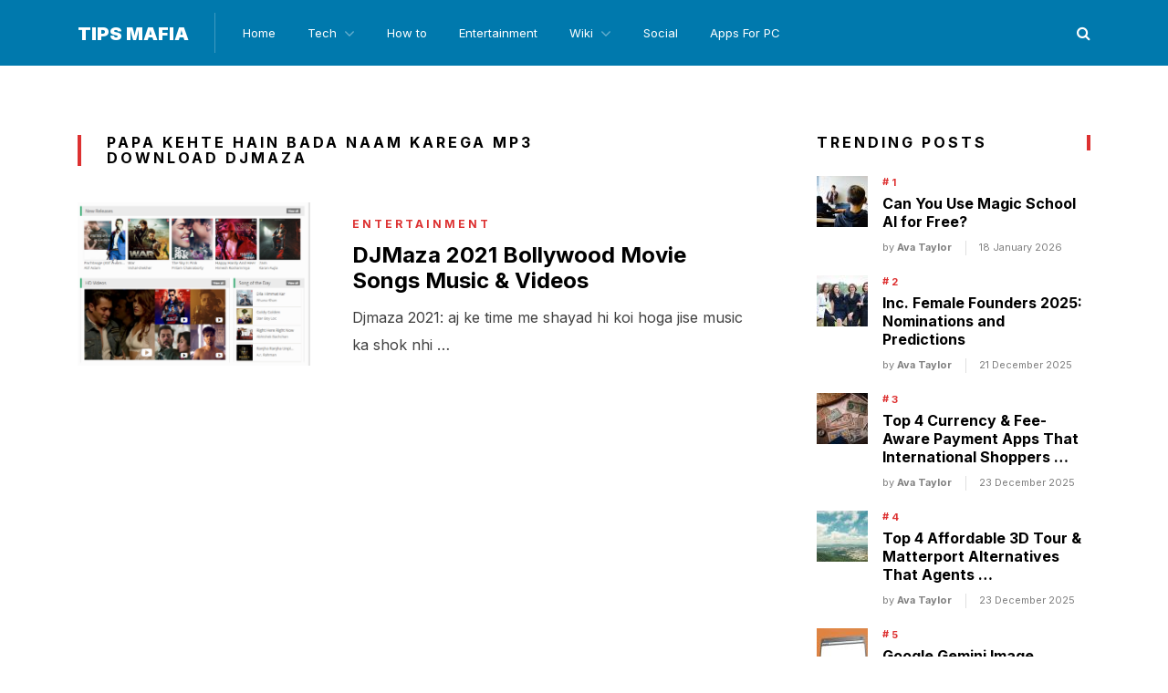

--- FILE ---
content_type: text/html; charset=UTF-8
request_url: https://tipsmafia.org/About/papa-kehte-hain-bada-naam-karega-mp3-download-djmaza/
body_size: 12531
content:
<!doctype html>
<html class="no-js" lang="en-US" prefix="og: http://ogp.me/ns# fb: http://ogp.me/ns/fb#">
<head itemscope="itemscope" itemtype="http://schema.org/WebSite">
	<meta name='robots' content='index, follow, max-image-preview:large, max-snippet:-1, max-video-preview:-1' />
<meta charset="UTF-8">
<link rel="profile" href="http://gmpg.org/xfn/11">
<link rel="pingback" href="https://tipsmafia.org/xmlrpc.php">
<meta name="viewport" content="width=device-width, initial-scale=1.0">
<meta itemprop="name" content="Tips Mafia">
	<!-- This site is optimized with the Yoast SEO plugin v23.4 - https://yoast.com/wordpress/plugins/seo/ -->
	<title>papa kehte hain bada naam karega mp3 download djmaza Archives - Tips Mafia</title>
	<link rel="canonical" href="https://tipsmafia.org/About/papa-kehte-hain-bada-naam-karega-mp3-download-djmaza/" />
	<meta property="og:locale" content="en_US" />
	<meta property="og:type" content="article" />
	<meta property="og:title" content="papa kehte hain bada naam karega mp3 download djmaza Archives - Tips Mafia" />
	<meta property="og:url" content="https://tipsmafia.org/About/papa-kehte-hain-bada-naam-karega-mp3-download-djmaza/" />
	<meta property="og:site_name" content="Tips Mafia" />
	<meta name="twitter:card" content="summary_large_image" />
	<script type="application/ld+json" class="yoast-schema-graph">{"@context":"https://schema.org","@graph":[{"@type":"CollectionPage","@id":"https://tipsmafia.org/About/papa-kehte-hain-bada-naam-karega-mp3-download-djmaza/","url":"https://tipsmafia.org/About/papa-kehte-hain-bada-naam-karega-mp3-download-djmaza/","name":"papa kehte hain bada naam karega mp3 download djmaza Archives - Tips Mafia","isPartOf":{"@id":"https://tipsmafia.org/#website"},"primaryImageOfPage":{"@id":"https://tipsmafia.org/About/papa-kehte-hain-bada-naam-karega-mp3-download-djmaza/#primaryimage"},"image":{"@id":"https://tipsmafia.org/About/papa-kehte-hain-bada-naam-karega-mp3-download-djmaza/#primaryimage"},"thumbnailUrl":"https://tipsmafia.org/wp-content/uploads/2020/01/djmaza-mp3-videos-songs-download-1.png","breadcrumb":{"@id":"https://tipsmafia.org/About/papa-kehte-hain-bada-naam-karega-mp3-download-djmaza/#breadcrumb"},"inLanguage":"en-US"},{"@type":"ImageObject","inLanguage":"en-US","@id":"https://tipsmafia.org/About/papa-kehte-hain-bada-naam-karega-mp3-download-djmaza/#primaryimage","url":"https://tipsmafia.org/wp-content/uploads/2020/01/djmaza-mp3-videos-songs-download-1.png","contentUrl":"https://tipsmafia.org/wp-content/uploads/2020/01/djmaza-mp3-videos-songs-download-1.png","width":550,"height":385,"caption":"Djmazacom 2020:"},{"@type":"BreadcrumbList","@id":"https://tipsmafia.org/About/papa-kehte-hain-bada-naam-karega-mp3-download-djmaza/#breadcrumb","itemListElement":[{"@type":"ListItem","position":1,"name":"Home","item":"https://tipsmafia.org/"},{"@type":"ListItem","position":2,"name":"papa kehte hain bada naam karega mp3 download djmaza"}]},{"@type":"WebSite","@id":"https://tipsmafia.org/#website","url":"https://tipsmafia.org/","name":"Tips Mafia","description":"Latest tech Tips","publisher":{"@id":"https://tipsmafia.org/#/schema/person/481b6fe00e8b6fab5f32cbb2bc5c8e84"},"potentialAction":[{"@type":"SearchAction","target":{"@type":"EntryPoint","urlTemplate":"https://tipsmafia.org/?s={search_term_string}"},"query-input":{"@type":"PropertyValueSpecification","valueRequired":true,"valueName":"search_term_string"}}],"inLanguage":"en-US"},{"@type":["Person","Organization"],"@id":"https://tipsmafia.org/#/schema/person/481b6fe00e8b6fab5f32cbb2bc5c8e84","name":"Saadhan","image":{"@type":"ImageObject","inLanguage":"en-US","@id":"https://tipsmafia.org/#/schema/person/image/","url":"https://tipsmafia.org/wp-content/uploads/2019/09/Saurabh-goud-bio-min.png","contentUrl":"https://tipsmafia.org/wp-content/uploads/2019/09/Saurabh-goud-bio-min.png","width":342,"height":349,"caption":"Saadhan"},"logo":{"@id":"https://tipsmafia.org/#/schema/person/image/"},"description":"Hey I'm Saadhan Founder Of Tipsmafia.org","sameAs":["https://www.tipsmafia.org/"]}]}</script>
	<!-- / Yoast SEO plugin. -->


<link rel='dns-prefetch' href='//fonts.googleapis.com' />
<link rel="alternate" type="application/rss+xml" title="Tips Mafia &raquo; Feed" href="https://tipsmafia.org/feed/" />
<link rel="alternate" type="application/rss+xml" title="Tips Mafia &raquo; Comments Feed" href="https://tipsmafia.org/comments/feed/" />
			<link rel="icon" href="https://tipsmafia.org/wp-content/uploads/2021/10/tipsmafa-favicon-150x150.png" sizes="32x32" />
			<link rel="icon" href="https://tipsmafia.org/wp-content/uploads/2021/10/tipsmafa-favicon-300x300.png" sizes="192x192" />
		
					<link rel="apple-touch-icon-precomposed" href="https://tipsmafia.org/wp-content/uploads/2021/10/tipsmafa-favicon-150x150.png">
		
					<meta name="msapplication-TileColor" content="#ffffff">
			<meta name="msapplication-TileImage" content="https://tipsmafia.org/wp-content/uploads/2021/10/tipsmafa-favicon-300x300.png">
		<link rel="alternate" type="application/rss+xml" title="Tips Mafia &raquo; papa kehte hain bada naam karega mp3 download djmaza Tag Feed" href="https://tipsmafia.org/About/papa-kehte-hain-bada-naam-karega-mp3-download-djmaza/feed/" />
<script type="text/javascript">
/* <![CDATA[ */
window._wpemojiSettings = {"baseUrl":"https:\/\/s.w.org\/images\/core\/emoji\/15.0.3\/72x72\/","ext":".png","svgUrl":"https:\/\/s.w.org\/images\/core\/emoji\/15.0.3\/svg\/","svgExt":".svg","source":{"concatemoji":"https:\/\/tipsmafia.org\/wp-includes\/js\/wp-emoji-release.min.js"}};
/*! This file is auto-generated */
!function(i,n){var o,s,e;function c(e){try{var t={supportTests:e,timestamp:(new Date).valueOf()};sessionStorage.setItem(o,JSON.stringify(t))}catch(e){}}function p(e,t,n){e.clearRect(0,0,e.canvas.width,e.canvas.height),e.fillText(t,0,0);var t=new Uint32Array(e.getImageData(0,0,e.canvas.width,e.canvas.height).data),r=(e.clearRect(0,0,e.canvas.width,e.canvas.height),e.fillText(n,0,0),new Uint32Array(e.getImageData(0,0,e.canvas.width,e.canvas.height).data));return t.every(function(e,t){return e===r[t]})}function u(e,t,n){switch(t){case"flag":return n(e,"\ud83c\udff3\ufe0f\u200d\u26a7\ufe0f","\ud83c\udff3\ufe0f\u200b\u26a7\ufe0f")?!1:!n(e,"\ud83c\uddfa\ud83c\uddf3","\ud83c\uddfa\u200b\ud83c\uddf3")&&!n(e,"\ud83c\udff4\udb40\udc67\udb40\udc62\udb40\udc65\udb40\udc6e\udb40\udc67\udb40\udc7f","\ud83c\udff4\u200b\udb40\udc67\u200b\udb40\udc62\u200b\udb40\udc65\u200b\udb40\udc6e\u200b\udb40\udc67\u200b\udb40\udc7f");case"emoji":return!n(e,"\ud83d\udc26\u200d\u2b1b","\ud83d\udc26\u200b\u2b1b")}return!1}function f(e,t,n){var r="undefined"!=typeof WorkerGlobalScope&&self instanceof WorkerGlobalScope?new OffscreenCanvas(300,150):i.createElement("canvas"),a=r.getContext("2d",{willReadFrequently:!0}),o=(a.textBaseline="top",a.font="600 32px Arial",{});return e.forEach(function(e){o[e]=t(a,e,n)}),o}function t(e){var t=i.createElement("script");t.src=e,t.defer=!0,i.head.appendChild(t)}"undefined"!=typeof Promise&&(o="wpEmojiSettingsSupports",s=["flag","emoji"],n.supports={everything:!0,everythingExceptFlag:!0},e=new Promise(function(e){i.addEventListener("DOMContentLoaded",e,{once:!0})}),new Promise(function(t){var n=function(){try{var e=JSON.parse(sessionStorage.getItem(o));if("object"==typeof e&&"number"==typeof e.timestamp&&(new Date).valueOf()<e.timestamp+604800&&"object"==typeof e.supportTests)return e.supportTests}catch(e){}return null}();if(!n){if("undefined"!=typeof Worker&&"undefined"!=typeof OffscreenCanvas&&"undefined"!=typeof URL&&URL.createObjectURL&&"undefined"!=typeof Blob)try{var e="postMessage("+f.toString()+"("+[JSON.stringify(s),u.toString(),p.toString()].join(",")+"));",r=new Blob([e],{type:"text/javascript"}),a=new Worker(URL.createObjectURL(r),{name:"wpTestEmojiSupports"});return void(a.onmessage=function(e){c(n=e.data),a.terminate(),t(n)})}catch(e){}c(n=f(s,u,p))}t(n)}).then(function(e){for(var t in e)n.supports[t]=e[t],n.supports.everything=n.supports.everything&&n.supports[t],"flag"!==t&&(n.supports.everythingExceptFlag=n.supports.everythingExceptFlag&&n.supports[t]);n.supports.everythingExceptFlag=n.supports.everythingExceptFlag&&!n.supports.flag,n.DOMReady=!1,n.readyCallback=function(){n.DOMReady=!0}}).then(function(){return e}).then(function(){var e;n.supports.everything||(n.readyCallback(),(e=n.source||{}).concatemoji?t(e.concatemoji):e.wpemoji&&e.twemoji&&(t(e.twemoji),t(e.wpemoji)))}))}((window,document),window._wpemojiSettings);
/* ]]> */
</script>
<style id='wp-emoji-styles-inline-css' type='text/css'>

	img.wp-smiley, img.emoji {
		display: inline !important;
		border: none !important;
		box-shadow: none !important;
		height: 1em !important;
		width: 1em !important;
		margin: 0 0.07em !important;
		vertical-align: -0.1em !important;
		background: none !important;
		padding: 0 !important;
	}
</style>
<link rel='stylesheet' id='wp-block-library-css' href='https://tipsmafia.org/wp-includes/css/dist/block-library/style.min.css' type='text/css' media='all' />
<style id='classic-theme-styles-inline-css' type='text/css'>
/*! This file is auto-generated */
.wp-block-button__link{color:#fff;background-color:#32373c;border-radius:9999px;box-shadow:none;text-decoration:none;padding:calc(.667em + 2px) calc(1.333em + 2px);font-size:1.125em}.wp-block-file__button{background:#32373c;color:#fff;text-decoration:none}
</style>
<style id='global-styles-inline-css' type='text/css'>
:root{--wp--preset--aspect-ratio--square: 1;--wp--preset--aspect-ratio--4-3: 4/3;--wp--preset--aspect-ratio--3-4: 3/4;--wp--preset--aspect-ratio--3-2: 3/2;--wp--preset--aspect-ratio--2-3: 2/3;--wp--preset--aspect-ratio--16-9: 16/9;--wp--preset--aspect-ratio--9-16: 9/16;--wp--preset--color--black: #000000;--wp--preset--color--cyan-bluish-gray: #abb8c3;--wp--preset--color--white: #ffffff;--wp--preset--color--pale-pink: #f78da7;--wp--preset--color--vivid-red: #cf2e2e;--wp--preset--color--luminous-vivid-orange: #ff6900;--wp--preset--color--luminous-vivid-amber: #fcb900;--wp--preset--color--light-green-cyan: #7bdcb5;--wp--preset--color--vivid-green-cyan: #00d084;--wp--preset--color--pale-cyan-blue: #8ed1fc;--wp--preset--color--vivid-cyan-blue: #0693e3;--wp--preset--color--vivid-purple: #9b51e0;--wp--preset--gradient--vivid-cyan-blue-to-vivid-purple: linear-gradient(135deg,rgba(6,147,227,1) 0%,rgb(155,81,224) 100%);--wp--preset--gradient--light-green-cyan-to-vivid-green-cyan: linear-gradient(135deg,rgb(122,220,180) 0%,rgb(0,208,130) 100%);--wp--preset--gradient--luminous-vivid-amber-to-luminous-vivid-orange: linear-gradient(135deg,rgba(252,185,0,1) 0%,rgba(255,105,0,1) 100%);--wp--preset--gradient--luminous-vivid-orange-to-vivid-red: linear-gradient(135deg,rgba(255,105,0,1) 0%,rgb(207,46,46) 100%);--wp--preset--gradient--very-light-gray-to-cyan-bluish-gray: linear-gradient(135deg,rgb(238,238,238) 0%,rgb(169,184,195) 100%);--wp--preset--gradient--cool-to-warm-spectrum: linear-gradient(135deg,rgb(74,234,220) 0%,rgb(151,120,209) 20%,rgb(207,42,186) 40%,rgb(238,44,130) 60%,rgb(251,105,98) 80%,rgb(254,248,76) 100%);--wp--preset--gradient--blush-light-purple: linear-gradient(135deg,rgb(255,206,236) 0%,rgb(152,150,240) 100%);--wp--preset--gradient--blush-bordeaux: linear-gradient(135deg,rgb(254,205,165) 0%,rgb(254,45,45) 50%,rgb(107,0,62) 100%);--wp--preset--gradient--luminous-dusk: linear-gradient(135deg,rgb(255,203,112) 0%,rgb(199,81,192) 50%,rgb(65,88,208) 100%);--wp--preset--gradient--pale-ocean: linear-gradient(135deg,rgb(255,245,203) 0%,rgb(182,227,212) 50%,rgb(51,167,181) 100%);--wp--preset--gradient--electric-grass: linear-gradient(135deg,rgb(202,248,128) 0%,rgb(113,206,126) 100%);--wp--preset--gradient--midnight: linear-gradient(135deg,rgb(2,3,129) 0%,rgb(40,116,252) 100%);--wp--preset--font-size--small: 13px;--wp--preset--font-size--medium: 20px;--wp--preset--font-size--large: 36px;--wp--preset--font-size--x-large: 42px;--wp--preset--spacing--20: 0.44rem;--wp--preset--spacing--30: 0.67rem;--wp--preset--spacing--40: 1rem;--wp--preset--spacing--50: 1.5rem;--wp--preset--spacing--60: 2.25rem;--wp--preset--spacing--70: 3.38rem;--wp--preset--spacing--80: 5.06rem;--wp--preset--shadow--natural: 6px 6px 9px rgba(0, 0, 0, 0.2);--wp--preset--shadow--deep: 12px 12px 50px rgba(0, 0, 0, 0.4);--wp--preset--shadow--sharp: 6px 6px 0px rgba(0, 0, 0, 0.2);--wp--preset--shadow--outlined: 6px 6px 0px -3px rgba(255, 255, 255, 1), 6px 6px rgba(0, 0, 0, 1);--wp--preset--shadow--crisp: 6px 6px 0px rgba(0, 0, 0, 1);}:where(.is-layout-flex){gap: 0.5em;}:where(.is-layout-grid){gap: 0.5em;}body .is-layout-flex{display: flex;}.is-layout-flex{flex-wrap: wrap;align-items: center;}.is-layout-flex > :is(*, div){margin: 0;}body .is-layout-grid{display: grid;}.is-layout-grid > :is(*, div){margin: 0;}:where(.wp-block-columns.is-layout-flex){gap: 2em;}:where(.wp-block-columns.is-layout-grid){gap: 2em;}:where(.wp-block-post-template.is-layout-flex){gap: 1.25em;}:where(.wp-block-post-template.is-layout-grid){gap: 1.25em;}.has-black-color{color: var(--wp--preset--color--black) !important;}.has-cyan-bluish-gray-color{color: var(--wp--preset--color--cyan-bluish-gray) !important;}.has-white-color{color: var(--wp--preset--color--white) !important;}.has-pale-pink-color{color: var(--wp--preset--color--pale-pink) !important;}.has-vivid-red-color{color: var(--wp--preset--color--vivid-red) !important;}.has-luminous-vivid-orange-color{color: var(--wp--preset--color--luminous-vivid-orange) !important;}.has-luminous-vivid-amber-color{color: var(--wp--preset--color--luminous-vivid-amber) !important;}.has-light-green-cyan-color{color: var(--wp--preset--color--light-green-cyan) !important;}.has-vivid-green-cyan-color{color: var(--wp--preset--color--vivid-green-cyan) !important;}.has-pale-cyan-blue-color{color: var(--wp--preset--color--pale-cyan-blue) !important;}.has-vivid-cyan-blue-color{color: var(--wp--preset--color--vivid-cyan-blue) !important;}.has-vivid-purple-color{color: var(--wp--preset--color--vivid-purple) !important;}.has-black-background-color{background-color: var(--wp--preset--color--black) !important;}.has-cyan-bluish-gray-background-color{background-color: var(--wp--preset--color--cyan-bluish-gray) !important;}.has-white-background-color{background-color: var(--wp--preset--color--white) !important;}.has-pale-pink-background-color{background-color: var(--wp--preset--color--pale-pink) !important;}.has-vivid-red-background-color{background-color: var(--wp--preset--color--vivid-red) !important;}.has-luminous-vivid-orange-background-color{background-color: var(--wp--preset--color--luminous-vivid-orange) !important;}.has-luminous-vivid-amber-background-color{background-color: var(--wp--preset--color--luminous-vivid-amber) !important;}.has-light-green-cyan-background-color{background-color: var(--wp--preset--color--light-green-cyan) !important;}.has-vivid-green-cyan-background-color{background-color: var(--wp--preset--color--vivid-green-cyan) !important;}.has-pale-cyan-blue-background-color{background-color: var(--wp--preset--color--pale-cyan-blue) !important;}.has-vivid-cyan-blue-background-color{background-color: var(--wp--preset--color--vivid-cyan-blue) !important;}.has-vivid-purple-background-color{background-color: var(--wp--preset--color--vivid-purple) !important;}.has-black-border-color{border-color: var(--wp--preset--color--black) !important;}.has-cyan-bluish-gray-border-color{border-color: var(--wp--preset--color--cyan-bluish-gray) !important;}.has-white-border-color{border-color: var(--wp--preset--color--white) !important;}.has-pale-pink-border-color{border-color: var(--wp--preset--color--pale-pink) !important;}.has-vivid-red-border-color{border-color: var(--wp--preset--color--vivid-red) !important;}.has-luminous-vivid-orange-border-color{border-color: var(--wp--preset--color--luminous-vivid-orange) !important;}.has-luminous-vivid-amber-border-color{border-color: var(--wp--preset--color--luminous-vivid-amber) !important;}.has-light-green-cyan-border-color{border-color: var(--wp--preset--color--light-green-cyan) !important;}.has-vivid-green-cyan-border-color{border-color: var(--wp--preset--color--vivid-green-cyan) !important;}.has-pale-cyan-blue-border-color{border-color: var(--wp--preset--color--pale-cyan-blue) !important;}.has-vivid-cyan-blue-border-color{border-color: var(--wp--preset--color--vivid-cyan-blue) !important;}.has-vivid-purple-border-color{border-color: var(--wp--preset--color--vivid-purple) !important;}.has-vivid-cyan-blue-to-vivid-purple-gradient-background{background: var(--wp--preset--gradient--vivid-cyan-blue-to-vivid-purple) !important;}.has-light-green-cyan-to-vivid-green-cyan-gradient-background{background: var(--wp--preset--gradient--light-green-cyan-to-vivid-green-cyan) !important;}.has-luminous-vivid-amber-to-luminous-vivid-orange-gradient-background{background: var(--wp--preset--gradient--luminous-vivid-amber-to-luminous-vivid-orange) !important;}.has-luminous-vivid-orange-to-vivid-red-gradient-background{background: var(--wp--preset--gradient--luminous-vivid-orange-to-vivid-red) !important;}.has-very-light-gray-to-cyan-bluish-gray-gradient-background{background: var(--wp--preset--gradient--very-light-gray-to-cyan-bluish-gray) !important;}.has-cool-to-warm-spectrum-gradient-background{background: var(--wp--preset--gradient--cool-to-warm-spectrum) !important;}.has-blush-light-purple-gradient-background{background: var(--wp--preset--gradient--blush-light-purple) !important;}.has-blush-bordeaux-gradient-background{background: var(--wp--preset--gradient--blush-bordeaux) !important;}.has-luminous-dusk-gradient-background{background: var(--wp--preset--gradient--luminous-dusk) !important;}.has-pale-ocean-gradient-background{background: var(--wp--preset--gradient--pale-ocean) !important;}.has-electric-grass-gradient-background{background: var(--wp--preset--gradient--electric-grass) !important;}.has-midnight-gradient-background{background: var(--wp--preset--gradient--midnight) !important;}.has-small-font-size{font-size: var(--wp--preset--font-size--small) !important;}.has-medium-font-size{font-size: var(--wp--preset--font-size--medium) !important;}.has-large-font-size{font-size: var(--wp--preset--font-size--large) !important;}.has-x-large-font-size{font-size: var(--wp--preset--font-size--x-large) !important;}
:where(.wp-block-post-template.is-layout-flex){gap: 1.25em;}:where(.wp-block-post-template.is-layout-grid){gap: 1.25em;}
:where(.wp-block-columns.is-layout-flex){gap: 2em;}:where(.wp-block-columns.is-layout-grid){gap: 2em;}
:root :where(.wp-block-pullquote){font-size: 1.5em;line-height: 1.6;}
</style>
<link rel='stylesheet' id='toc-screen-css' href='https://tipsmafia.org/wp-content/plugins/table-of-contents-plus/screen.min.css' type='text/css' media='all' />
<style id='toc-screen-inline-css' type='text/css'>
div#toc_container {background: #fdfdfd;border: 1px solid #fff;}div#toc_container ul li {font-size: 100%;}div#toc_container p.toc_title {color: #FF8066;}div#toc_container p.toc_title a,div#toc_container ul.toc_list a {color: #fe9a86;}div#toc_container p.toc_title a:hover,div#toc_container ul.toc_list a:hover {color: #fe9a86;}div#toc_container p.toc_title a:hover,div#toc_container ul.toc_list a:hover {color: #fe9a86;}div#toc_container p.toc_title a:visited,div#toc_container ul.toc_list a:visited {color: #fe9a86;}
</style>
<link rel='stylesheet' id='multiplex-theme-css' href='https://tipsmafia.org/wp-content/themes/mts_multiplex/style.css' type='text/css' media='all' />
<link rel='stylesheet' id='multiplex_google_fonts-css' href='https://fonts.googleapis.com/css?family=Inter%3A900%2C400%2C700&#038;subset=latin&#038;display=swap' type='text/css' media='all' />
<link rel='stylesheet' id='fontawesome-css' href='https://tipsmafia.org/wp-content/themes/mts_multiplex/css/font-awesome.min.css' type='text/css' media='all' />
<link rel='stylesheet' id='multiplex-responsive-css' href='https://tipsmafia.org/wp-content/themes/mts_multiplex/css/multiplex-responsive.css' type='text/css' media='all' />
<style id='kadence-blocks-global-variables-inline-css' type='text/css'>
:root {--global-kb-font-size-sm:clamp(0.8rem, 0.73rem + 0.217vw, 0.9rem);--global-kb-font-size-md:clamp(1.1rem, 0.995rem + 0.326vw, 1.25rem);--global-kb-font-size-lg:clamp(1.75rem, 1.576rem + 0.543vw, 2rem);--global-kb-font-size-xl:clamp(2.25rem, 1.728rem + 1.63vw, 3rem);--global-kb-font-size-xxl:clamp(2.5rem, 1.456rem + 3.26vw, 4rem);--global-kb-font-size-xxxl:clamp(2.75rem, 0.489rem + 7.065vw, 6rem);}:root {--global-palette1: #3182CE;--global-palette2: #2B6CB0;--global-palette3: #1A202C;--global-palette4: #2D3748;--global-palette5: #4A5568;--global-palette6: #718096;--global-palette7: #EDF2F7;--global-palette8: #F7FAFC;--global-palette9: #ffffff;}
</style>
<link rel='stylesheet' id='multiplex-dynamic-css-css' href='//tipsmafia.org/wp-content/uploads/multiplex-styles/multiplex-global.css?timestamp=1651764957&#038;ver=1.0.3' type='text/css' media='all' />
<script type="text/javascript" src="https://tipsmafia.org/wp-includes/js/jquery/jquery.min.js" id="jquery-core-js"></script>
<script type="text/javascript" src="https://tipsmafia.org/wp-includes/js/jquery/jquery-migrate.min.js" id="jquery-migrate-js"></script>
<link rel="https://api.w.org/" href="https://tipsmafia.org/wp-json/" /><link rel="alternate" title="JSON" type="application/json" href="https://tipsmafia.org/wp-json/wp/v2/tags/388" /><link rel="EditURI" type="application/rsd+xml" title="RSD" href="https://tipsmafia.org/xmlrpc.php?rsd" />
<meta name="generator" content="WordPress 6.6.4" />
<style type="text/css">.recentcomments a{display:inline !important;padding:0 !important;margin:0 !important;}</style><link rel="icon" href="https://tipsmafia.org/wp-content/uploads/2021/10/tipsmafa-favicon-150x150.png" sizes="32x32" />
<link rel="icon" href="https://tipsmafia.org/wp-content/uploads/2021/10/tipsmafa-favicon-300x300.png" sizes="192x192" />
<link rel="apple-touch-icon" href="https://tipsmafia.org/wp-content/uploads/2021/10/tipsmafa-favicon-300x300.png" />
<meta name="msapplication-TileImage" content="https://tipsmafia.org/wp-content/uploads/2021/10/tipsmafa-favicon-300x300.png" />
</head>

<body id="blog" class="archive tag tag-papa-kehte-hain-bada-naam-karega-mp3-download-djmaza tag-388 main">

	
	<div class="main-container">

		<header id="site-header" class="main-header header-default clearfix" role="banner" itemscope="itemscope" itemtype="http://schema.org/WPHeader">


	<div class="container">

		<div id="header" class="clearfix">

			<div class="logo-wrap">
				<h2 id="logo" class="text-logo clearfix"><a href="https://tipsmafia.org" data-wpel-link="internal" rel="noopener noreferrer">Tips Mafia</a></h2>			</div>

			<!-- Navigation -->
			
<div id="primary-navigation" class="primary-navigation" role="navigation" itemscope="itemscope" itemtype="http://schema.org/SiteNavigationElement">

	<a href="#" id="pull" class="toggle-mobile-menu"><span>Menu</span></a>
	
		<nav class="navigation clearfix mobile-menu-wrapper">
			<ul id="menu-primary" class="menu clearfix"><li id="menu-item-3725" class="menu-item menu-item-type-custom menu-item-object-custom menu-item-home menu-item-3725"><a href="https://tipsmafia.org/" data-wpel-link="internal" rel="noopener noreferrer">Home</a></li>
<li id="menu-item-2641" class="menu-item menu-item-type-taxonomy menu-item-object-category menu-item-has-children menu-item-2641"><a href="https://tipsmafia.org/category/tech/" data-wpel-link="internal" rel="noopener noreferrer">Tech</a>
<ul class="sub-menu">
	<li id="menu-item-2640" class="menu-item menu-item-type-taxonomy menu-item-object-category menu-item-2640"><a href="https://tipsmafia.org/category/internet/" data-wpel-link="internal" rel="noopener noreferrer">Internet</a></li>
	<li id="menu-item-2639" class="menu-item menu-item-type-taxonomy menu-item-object-category menu-item-2639"><a href="https://tipsmafia.org/category/computer/" data-wpel-link="internal" rel="noopener noreferrer">Computer</a></li>
</ul>
</li>
<li id="menu-item-2801" class="menu-item menu-item-type-taxonomy menu-item-object-category menu-item-2801"><a href="https://tipsmafia.org/category/how-to/" data-wpel-link="internal" rel="noopener noreferrer">How to</a></li>
<li id="menu-item-2799" class="menu-item menu-item-type-taxonomy menu-item-object-category menu-item-2799"><a href="https://tipsmafia.org/category/entertainment/" data-wpel-link="internal" rel="noopener noreferrer">Entertainment</a></li>
<li id="menu-item-2642" class="menu-item menu-item-type-taxonomy menu-item-object-category menu-item-has-children menu-item-2642"><a href="https://tipsmafia.org/category/wiki/" data-wpel-link="internal" rel="noopener noreferrer">Wiki</a>
<ul class="sub-menu">
	<li id="menu-item-2968" class="menu-item menu-item-type-taxonomy menu-item-object-category menu-item-2968"><a href="https://tipsmafia.org/category/full-forms/" data-wpel-link="internal" rel="noopener noreferrer">Full Forms</a></li>
</ul>
</li>
<li id="menu-item-2800" class="menu-item menu-item-type-taxonomy menu-item-object-category menu-item-2800"><a href="https://tipsmafia.org/category/social/" data-wpel-link="internal" rel="noopener noreferrer">Social</a></li>
<li id="menu-item-5489" class="menu-item menu-item-type-taxonomy menu-item-object-category menu-item-5489"><a href="https://tipsmafia.org/category/apps-for-pc/" data-wpel-link="internal" rel="noopener noreferrer">Apps For PC</a></li>
</ul>		</nav>

	
</div><!-- nav -->

			<!-- Search Form -->
			<div class="header-search-icon"><i class="fa fa-search"></i></div>
		</div><!--#header-->

	</div><!--.container-->

	
				<div class="header-search-box">

					<div class="container">

					
<form method="get" id="searchform" class="search-form" action="https://tipsmafia.org" _lpchecked="1">
	<fieldset>
		<input type="text" name="s" id="s" value="" placeholder="Enter Your Search Topic..." >
		<button id="search-image" class="sbutton icon" type="submit" value=""><i class="fa fa-search"></i></button>
	</fieldset>
</form>

					<div class="search-box-wrapper"><div class="header-search-title-container"><h3 class="header-search-title">Latest Posts</h3></div><ul class="clearfix">
					<li class="search-box-posts clearfix post-2061 post type-post status-publish format-standard has-post-thumbnail hentry category-entertainment tag-dj-maja tag-dj-maja-com tag-djamza tag-djmaza-com tag-djmaza-com-info tag-djmaza-com-mp3-songs tag-djmaza-com-songs tag-djmaza-com-songs-download tag-djmaza-cool tag-djmaza-in tag-djmaza-indian-movies-songs tag-djmaza-info tag-djmaza-info-2016 tag-djmaza-info-mp3-song-download tag-djmaza-info-sultan tag-djmaza-kapoor-and-sons tag-djmaza-life tag-djmaza-movies tag-djmaza-mp3 tag-djmaza-mp3-download tag-djmaza-mp3-song tag-djmaza-mp3-song-download tag-djmaza-mp3-songs tag-djmaza-mp4 tag-djmaza-old-remix-songs-download-free tag-djmaza-old-song tag-djmaza-remix tag-djmaza-remix-song tag-djmaza-ringtone-2016 tag-djmaza-song tag-djmaza-songs tag-djmaza-sultan-songs tag-djmaza-video tag-djmaza-com-mp3 tag-djmaza-us tag-djmazaa tag-djmazza tag-djmza tag-djraag tag-dzmaza tag-emran-hasmi tag-funmaza-com tag-hardwell-songs-download-djmaza tag-i-am-so-lonely-broken-angel-mp3-download-djmaza tag-indraja tag-meesaya-murukku-songs-starmusiq tag-mitron-songs tag-mp3khan tag-nagin-dance-nachna-mp3-download-djmaza tag-new-songs-djmaza tag-non-stop-dj-songs-free-download-djmaza tag-papa-kehte-hain-bada-naam-karega-mp3-download-djmaza tag-sanam-puri-songs-mp3-download-djmaza tag-soorma-songs-download tag-sultan-songs-djmaza tag-sultan-songs-download-djmaza tag-tiger-zinda-hai-downloadming tag-www-djmaza-com-mp3-song-free-download tag-www-djmaja-com tag-www-djmaza tag-www-djmaza-com tag-www-djmaza-info tag-www-djmaza-life tag-zingat-song-download has_thumb" id="post-2061">

									<a href="https://tipsmafia.org/djmaza/" title="DJMaza 2021 Bollywood Movie Songs Music &#038; Videos" id="featured-thumbnail" class="post-image multiplex-featured" data-wpel-link="internal" rel="noopener noreferrer">

				
				<div class="featured-thumbnail">
					<img width="229" height="160" src="https://tipsmafia.org/wp-content/uploads/2020/01/djmaza-mp3-videos-songs-download-1.png" class="attachment-multiplex-featured size-multiplex-featured wp-post-image" alt="DJMaza 2021 Bollywood Movie Songs Music &#038; Videos" title="DJMaza 2021 Bollywood Movie Songs Music &#038; Videos" decoding="async" />				</div>
			</a>
						<header>

				<h3 class="title front-view-title">
					<a href="https://tipsmafia.org/djmaza/" title="DJMaza 2021 Bollywood Movie Songs Music &#038; Videos" data-wpel-link="internal" rel="noopener noreferrer">DJMaza 2021 Bollywood Movie Songs Music &#038; Videos</a>
				</h3>

			</header>
			<div class="theviews">486,140 views</div>
					</li>

					
					<li class="search-box-posts clearfix post-5095 post type-post status-publish format-standard has-post-thumbnail hentry category-entertainment has_thumb" id="post-5095">

									<a href="https://tipsmafia.org/filmygood/" title="Filmygood 2022 | Best Alternatives for Watching Movies and TV Shows Online" id="featured-thumbnail" class="post-image multiplex-featured" data-wpel-link="internal" rel="noopener noreferrer">

				
				<div class="featured-thumbnail">
					<img width="255" height="160" src="https://tipsmafia.org/wp-content/uploads/2022/02/Filmygood-255x160.jpg" class="attachment-multiplex-featured size-multiplex-featured wp-post-image" alt="Filmygood 2022 | Best Alternatives for Watching Movies and TV Shows Online" title="Filmygood 2022 | Best Alternatives for Watching Movies and TV Shows Online" decoding="async" />				</div>
			</a>
						<header>

				<h3 class="title front-view-title">
					<a href="https://tipsmafia.org/filmygood/" title="Filmygood 2022 | Best Alternatives for Watching Movies and TV Shows Online" data-wpel-link="internal" rel="noopener noreferrer">Filmygood 2022 | Best Alternatives for Watching Movies and TV Shows Online</a>
				</h3>

			</header>
			<div class="theviews">5,758 views</div>
					</li>

					
					<li class="search-box-posts clearfix post-1987 post type-post status-publish format-standard has-post-thumbnail hentry category-entertainment tag-new-telugu-movies-todaypk tag-telugu-todaypk-movies tag-todaypk tag-todaypk-in tag-todaypk-2019 tag-todaypk-2020 tag-todaypk-co tag-todaypk-com tag-todaypk-free tag-todaypk-free-movies tag-todaypk-hd tag-todaypk-kannada tag-todaypk-malayalam tag-todaypk-movie tag-todaypk-movies tag-todaypk-movies-2007 tag-todaypk-movies-2015 tag-todaypk-movies-2016 tag-todaypk-movies-2017 tag-todaypk-movies-2017-dwaraka tag-todaypk-movies-2017-in-telugu tag-todaypk-movies-2018 tag-todaypk-movies-2019 tag-todaypk-movies-download tag-todaypk-movies-telugu tag-todaypk-movies-com tag-todaypk-online-movies tag-todaypk-proxy tag-todaypk-stream tag-todaypk-system tag-todaypk-telugu tag-todaypk-telugu-movie tag-todaypk-telugu-movies tag-todaypk-telugu-movies-2017 tag-todaypk-telugu-movies-2018 tag-todaypk-telugu-movies-2019 tag-todaypk-torrent tag-todaypk-torrent-magnet tag-todaypk-z tag-todaypk-z2 tag-todaypk-ag tag-todaypk-li tag-todaypk-steam tag-watch-movies-online-todaypk tag-www-todaypk-com-2016 has_thumb" id="post-1987">

									<a href="https://tipsmafia.org/todaypk-movies-download-hindi/" title="TodayPk 2021- Latest Telugu | Bollywood Movies Watch | Download" id="featured-thumbnail" class="post-image multiplex-featured" data-wpel-link="internal" rel="noopener noreferrer">

				
				<div class="featured-thumbnail">
					<img width="255" height="137" src="https://tipsmafia.org/wp-content/uploads/2019/12/todaypk-movies-download-hindi.jpg" class="attachment-multiplex-featured size-multiplex-featured wp-post-image" alt="TodayPk 2021- Latest Telugu | Bollywood Movies Watch | Download" title="TodayPk 2021- Latest Telugu | Bollywood Movies Watch | Download" decoding="async" />				</div>
			</a>
						<header>

				<h3 class="title front-view-title">
					<a href="https://tipsmafia.org/todaypk-movies-download-hindi/" title="TodayPk 2021- Latest Telugu | Bollywood Movies Watch | Download" data-wpel-link="internal" rel="noopener noreferrer">TodayPk 2021- Latest Telugu | Bollywood Movies Watch | Download</a>
				</h3>

			</header>
			<div class="theviews">7,610 views</div>
					</li>

					
					<li class="search-box-posts clearfix post-2878 post type-post status-publish format-standard has-post-thumbnail hentry category-entertainment tag-ala-vaikunthapurramuloo-tamil-dubbed-movie-download-kuttymovies tag-aquaman-tamil-movie-download-in-kuttymovies tag-asuran-full-movie-download-kuttymovies tag-avengers-tamil-dubbed-movie-download-kuttymovies tag-charlie-malayalam-movie-download-kuttymovies tag-charlie-movie-download-kuttymovies tag-dear-comrade-tamil-movie-download-kuttymovies tag-dhoom-2-tamil-movie-download-kuttymovies tag-dia-kannada-movie-download-kuttymovies tag-dia-movie-download-in-kuttymovies tag-iru-mugan-movie-download-kuttymovies tag-jersey-movie-download-in-kuttymovies tag-jodha-akbar-tamil-movie-download-kuttymovies tag-john-wick-3-tamil-dubbed-movie-download-kuttymovies tag-joker-2019-tamil-dubbed-movie-download-kuttymovies tag-joker-movie-download-in-tamil-dubbed-kuttymovies tag-kanaa-tamil-movie-download-kuttymovies tag-kanchana-2-tamil-movie-download-kuttymovies tag-kuttymovies tag-kuttymovies-com tag-kuttymovies-2018 tag-kuttymovies-2019 tag-kuttymovies-2020 tag-kuttymovies-2020-tamil-movies-download tag-kuttymovies-collection tag-kuttymovies-collection-tamil tag-kuttymovies-collection-tamil-dubbed tag-kuttymovies-collections tag-kuttymovies-da tag-kuttymovies-download tag-kuttymovies-in tag-kuttymovies-net tag-kuttymovies-tamil tag-kuttymovies-tamil-dubbed tag-my-kuttymovies tag-oh-my-kadavule-movie-download-in-kuttymovies tag-premam-movie-download-in-tamil-kuttymovies tag-singam-2-tamil-movie-download-kuttymovies tag-tamil-kuttymovies tag-tamil-movie-download-kuttymovies tag-tamil-play-kuttymovies tag-tamilplay-kuttymovies tag-tamilrockers-kuttymovies tag-tamilrockers-kuttymovies-2020 tag-taxiwala-tamil-dubbed-movie-download-kuttymovies tag-the-lion-king-tamil-movie-download-in-kuttymovies tag-vip-2-full-movie-tamil-download-kuttymovies has_thumb" id="post-2878">

									<a href="https://tipsmafia.org/tamilrockers-kuttymovies/" title="Tamilrockers kuttymovies 2021-2022 Free Movies Download" id="featured-thumbnail" class="post-image multiplex-featured" data-wpel-link="internal" rel="noopener noreferrer">

				
				<div class="featured-thumbnail">
					<img width="255" height="160" src="https://tipsmafia.org/wp-content/uploads/2020/12/kuttymovies-movies-download.jpg" class="attachment-multiplex-featured size-multiplex-featured wp-post-image" alt="Tamilrockers kuttymovies 2021-2022 Free Movies Download" title="Tamilrockers kuttymovies 2021-2022 Free Movies Download" decoding="async" />				</div>
			</a>
						<header>

				<h3 class="title front-view-title">
					<a href="https://tipsmafia.org/tamilrockers-kuttymovies/" title="Tamilrockers kuttymovies 2021-2022 Free Movies Download" data-wpel-link="internal" rel="noopener noreferrer">Tamilrockers kuttymovies 2021-2022 Free Movies Download</a>
				</h3>

			</header>
			<div class="theviews">6,324 views</div>
					</li>

					
					<li class="search-box-posts clearfix post-11098 post type-post status-publish format-standard has-post-thumbnail hentry category-blog has_thumb" id="post-11098">

									<a href="https://tipsmafia.org/can-you-use-magic-school-ai-for-free/" title="Can You Use Magic School AI for Free?" id="featured-thumbnail" class="post-image multiplex-featured" data-wpel-link="internal" rel="noopener noreferrer">

				
				<div class="featured-thumbnail">
					<img width="255" height="160" src="https://tipsmafia.org/wp-content/uploads/2023/02/teacher-teaching-255x160.jpg" class="attachment-multiplex-featured size-multiplex-featured wp-post-image" alt="Can You Use Magic School AI for Free?" title="Can You Use Magic School AI for Free?" decoding="async" />				</div>
			</a>
						<header>

				<h3 class="title front-view-title">
					<a href="https://tipsmafia.org/can-you-use-magic-school-ai-for-free/" title="Can You Use Magic School AI for Free?" data-wpel-link="internal" rel="noopener noreferrer">Can You Use Magic School AI for Free?</a>
				</h3>

			</header>
			<div class="theviews">4 views</div>
					</li>

					
					<li class="search-box-posts clearfix post-11097 post type-post status-publish format-standard has-post-thumbnail hentry category-blog has_thumb" id="post-11097">

									<a href="https://tipsmafia.org/what-is-polybuzz-ai-and-is-it-safe-to-use/" title="What Is PolyBuzz AI and Is It Safe to Use?" id="featured-thumbnail" class="post-image multiplex-featured" data-wpel-link="internal" rel="noopener noreferrer">

				
				<div class="featured-thumbnail">
					<img width="255" height="160" src="https://tipsmafia.org/wp-content/uploads/2025/09/white-and-brown-human-robot-illustration-artificial-intelligence-computer-vision-image-recognition-1-255x160.jpg" class="attachment-multiplex-featured size-multiplex-featured wp-post-image" alt="What Is PolyBuzz AI and Is It Safe to Use?" title="What Is PolyBuzz AI and Is It Safe to Use?" decoding="async" />				</div>
			</a>
						<header>

				<h3 class="title front-view-title">
					<a href="https://tipsmafia.org/what-is-polybuzz-ai-and-is-it-safe-to-use/" title="What Is PolyBuzz AI and Is It Safe to Use?" data-wpel-link="internal" rel="noopener noreferrer">What Is PolyBuzz AI and Is It Safe to Use?</a>
				</h3>

			</header>
			<div class="theviews">4 views</div>
					</li>

					
					<li class="search-box-posts clearfix post-11090 post type-post status-publish format-standard has-post-thumbnail hentry category-blog has_thumb" id="post-11090">

									<a href="https://tipsmafia.org/how-to-create-a-sprite-sheet-with-ai-complete-guide/" title="How to Create a Sprite Sheet with AI? Complete Guide" id="featured-thumbnail" class="post-image multiplex-featured" data-wpel-link="internal" rel="noopener noreferrer">

				
				<div class="featured-thumbnail">
					<img width="255" height="160" src="https://tipsmafia.org/wp-content/uploads/2025/12/black-and-white-2-men-and-2-women-illustration-dating-animation-pixel-art-cartoon-stick-figures-255x160.jpg" class="attachment-multiplex-featured size-multiplex-featured wp-post-image" alt="How to Create a Sprite Sheet with AI? Complete Guide" title="How to Create a Sprite Sheet with AI? Complete Guide" decoding="async" />				</div>
			</a>
						<header>

				<h3 class="title front-view-title">
					<a href="https://tipsmafia.org/how-to-create-a-sprite-sheet-with-ai-complete-guide/" title="How to Create a Sprite Sheet with AI? Complete Guide" data-wpel-link="internal" rel="noopener noreferrer">How to Create a Sprite Sheet with AI? Complete Guide</a>
				</h3>

			</header>
			<div class="theviews">4 views</div>
					</li>

					
					<li class="search-box-posts clearfix post-11091 post type-post status-publish format-standard has-post-thumbnail hentry category-blog has_thumb" id="post-11091">

									<a href="https://tipsmafia.org/is-poly-ai-safe-for-private-conversations/" title="Is Poly AI Safe for Private Conversations?" id="featured-thumbnail" class="post-image multiplex-featured" data-wpel-link="internal" rel="noopener noreferrer">

				
				<div class="featured-thumbnail">
					<img width="255" height="160" src="https://tipsmafia.org/wp-content/uploads/2025/10/two-women-sitting-at-a-table-holding-glasses-of-orange-juice-smart-speaker-home-automation-voice-assistant-usage-255x160.jpg" class="attachment-multiplex-featured size-multiplex-featured wp-post-image" alt="Is Poly AI Safe for Private Conversations?" title="Is Poly AI Safe for Private Conversations?" decoding="async" />				</div>
			</a>
						<header>

				<h3 class="title front-view-title">
					<a href="https://tipsmafia.org/is-poly-ai-safe-for-private-conversations/" title="Is Poly AI Safe for Private Conversations?" data-wpel-link="internal" rel="noopener noreferrer">Is Poly AI Safe for Private Conversations?</a>
				</h3>

			</header>
			<div class="theviews">7 views</div>
					</li>

					</ul></div>
			<div class="js-filter-categories">
				<ul>
					<li>
									<a class="js-filter-category" data-category="1608" href="https://tipsmafia.org/category/apps-for-pc/" data-wpel-link="internal" rel="noopener noreferrer">Apps For PC</a>
								</li><li>
									<a class="js-filter-category" data-category="2045" href="https://tipsmafia.org/category/blog/" data-wpel-link="internal" rel="noopener noreferrer">Blog</a>
								</li><li>
									<a class="js-filter-category" data-category="497" href="https://tipsmafia.org/category/blogging/" data-wpel-link="internal" rel="noopener noreferrer">Blogging</a>
								</li><li>
									<a class="js-filter-category" data-category="1749" href="https://tipsmafia.org/category/career/" data-wpel-link="internal" rel="noopener noreferrer">Career</a>
								</li><li>
									<a class="js-filter-category" data-category="504" href="https://tipsmafia.org/category/computer/" data-wpel-link="internal" rel="noopener noreferrer">Computer</a>
								</li><li>
									<a class="js-filter-category" data-category="1431" href="https://tipsmafia.org/category/course/" data-wpel-link="internal" rel="noopener noreferrer">Course</a>
								</li><li>
									<a class="js-filter-category" data-category="1742" href="https://tipsmafia.org/category/cryptocurrency/" data-wpel-link="internal" rel="noopener noreferrer">Cryptocurrency</a>
								</li><li>
									<a class="js-filter-category" data-category="1727" href="https://tipsmafia.org/category/development/" data-wpel-link="internal" rel="noopener noreferrer">Development</a>
								</li><li>
									<a class="js-filter-category" data-category="507" href="https://tipsmafia.org/category/entertainment/" data-wpel-link="internal" rel="noopener noreferrer">Entertainment</a>
								</li><li>
									<a class="js-filter-category" data-category="1627" href="https://tipsmafia.org/category/finance/" data-wpel-link="internal" rel="noopener noreferrer">Finance</a>
								</li><li>
									<a class="js-filter-category" data-category="1283" href="https://tipsmafia.org/category/full-forms/" data-wpel-link="internal" rel="noopener noreferrer">Full Forms</a>
								</li><li>
									<a class="js-filter-category" data-category="506" href="https://tipsmafia.org/category/how-to/" data-wpel-link="internal" rel="noopener noreferrer">How to</a>
								</li><li>
									<a class="js-filter-category" data-category="491" href="https://tipsmafia.org/category/internet/" data-wpel-link="internal" rel="noopener noreferrer">internet</a>
								</li><li>
									<a class="js-filter-category" data-category="1466" href="https://tipsmafia.org/category/lottery-news/" data-wpel-link="internal" rel="noopener noreferrer">Lottery News</a>
								</li><li>
									<a class="js-filter-category" data-category="508" href="https://tipsmafia.org/category/make-money/" data-wpel-link="internal" rel="noopener noreferrer">Make Money</a>
								</li><li>
									<a class="js-filter-category" data-category="1684" href="https://tipsmafia.org/category/marketing/" data-wpel-link="internal" rel="noopener noreferrer">Marketing</a>
								</li><li>
									<a class="js-filter-category" data-category="1529" href="https://tipsmafia.org/category/quiz-answer-today/" data-wpel-link="internal" rel="noopener noreferrer">Quiz Answer Today</a>
								</li><li>
									<a class="js-filter-category" data-category="1740" href="https://tipsmafia.org/category/security/" data-wpel-link="internal" rel="noopener noreferrer">Security</a>
								</li><li>
									<a class="js-filter-category" data-category="505" href="https://tipsmafia.org/category/social/" data-wpel-link="internal" rel="noopener noreferrer">Social</a>
								</li><li>
									<a class="js-filter-category" data-category="1745" href="https://tipsmafia.org/category/software/" data-wpel-link="internal" rel="noopener noreferrer">Software</a>
								</li><li>
									<a class="js-filter-category" data-category="490" href="https://tipsmafia.org/category/tech/" data-wpel-link="internal" rel="noopener noreferrer">Tech</a>
								</li><li>
									<a class="js-filter-category" data-category="1" href="https://tipsmafia.org/category/uncategorized/" data-wpel-link="internal" rel="noopener noreferrer">Uncategorized</a>
								</li><li>
									<a class="js-filter-category" data-category="495" href="https://tipsmafia.org/category/wiki/" data-wpel-link="internal" rel="noopener noreferrer">Wiki</a>
								</li><li>
									<a class="js-filter-category" data-category="1681" href="https://tipsmafia.org/category/wordpress/" data-wpel-link="internal" rel="noopener noreferrer">WordPress</a>
								</li>				</ul>
			</div>

			
					</div><!--.container-->

				</div>

				
</header>


	<div id="wrapper" class="clearfix">

		<div class="container">

			<div class="article">

			
				<div id="content_box">

				<h1 class="page-title"><span>papa kehte hain bada naam karega mp3 download djmaza</span></h1>
				<section id="latest-posts" class="layout-default clearfix">
							<article class="latestPost excerpt">
			<div class="the-post-thumbnail astext">			<a href="https://tipsmafia.org/djmaza/" title="DJMaza 2021 Bollywood Movie Songs Music &#038; Videos" id="featured-thumbnail" data-wpel-link="internal" rel="noopener noreferrer">

				
				<div class="featured-thumbnail">
					<img width="229" height="160" src="https://tipsmafia.org/wp-content/uploads/2020/01/djmaza-mp3-videos-songs-download-1.png" class="attachment-multiplex-featured size-multiplex-featured wp-post-image" alt="DJMaza 2021 Bollywood Movie Songs Music &#038; Videos" title="DJMaza 2021 Bollywood Movie Songs Music &#038; Videos" decoding="async" />				</div>

							</a>
		</div>			<div class="wrapper">
				<header>
					<div class="the-text-category astext">				<div class="thecategory">
					<a href="https://tipsmafia.org/category/entertainment/" title="View all posts in Entertainment" data-wpel-link="internal" rel="noopener noreferrer">Entertainment</a>				</div>
				</div>			<h2 class="title front-view-title"><a href="https://tipsmafia.org/djmaza/" title="DJMaza 2021 Bollywood Movie Songs Music &#038; Videos" data-wpel-link="internal" rel="noopener noreferrer">DJMaza 2021 Bollywood Movie Songs Music &#038; Videos</a></h2>
						</header>

							<div class="front-view-content">
				Djmaza 2021: aj ke time me shayad hi koi hoga jise music ka shok nhi&nbsp;&hellip;			</div>
						</div>	

		</article>
						</section>

				</div>

				
			</div>

			<aside id="sidebar" class="sidebar c-4-12 mts-sidebar-sidebar" role="complementary" itemscope itemtype="http://schema.org/WPSideBar">
	<div id="mts_popular_posts_widget-5" class="widget widget_mts_popular_posts_widget horizontal-small"><h3 class="widget-title">Trending Posts</h3><ul class="popular-posts">				<li class="post-box horizontal-small horizontal-container have-thumb"><div class="horizontal-container-inner">										<div class="post-img">
						<a href="https://tipsmafia.org/can-you-use-magic-school-ai-for-free/" title="Can You Use Magic School AI for Free?" data-wpel-link="internal" rel="noopener noreferrer">
							<img width="56" height="56" src="https://tipsmafia.org/wp-content/uploads/2023/02/teacher-teaching-56x56.jpg" class="attachment-multiplex-widgetthumb size-multiplex-widgetthumb wp-post-image" alt="Can You Use Magic School AI for Free?" title="Can You Use Magic School AI for Free?" decoding="async" loading="lazy" />						</a>
					</div>
										<div class="post-data">
						<div class="post-data-container">
														<div class="post-title">
								<a href="https://tipsmafia.org/can-you-use-magic-school-ai-for-free/" title="Can You Use Magic School AI for Free?" data-wpel-link="internal" rel="noopener noreferrer">Can You Use Magic School AI for Free?</a>
							</div>
															<div class="post-info">
									<span class="theauthor"><span class="author-text">by </span><span><a href="https://tipsmafia.org/author/avat/" title="Posts by Ava Taylor" rel="author noopener noreferrer" data-wpel-link="internal">Ava Taylor</a></span></span><span class="thetime updated">18 January 2026</span>								</div> <!--end .post-info-->
														</div>
					</div>
				</div></li>							<li class="post-box horizontal-small horizontal-container have-thumb"><div class="horizontal-container-inner">										<div class="post-img">
						<a href="https://tipsmafia.org/inc-female-founders-2025-nominations-and-predictions/" title="Inc. Female Founders 2025: Nominations and Predictions" data-wpel-link="internal" rel="noopener noreferrer">
							<img width="56" height="56" src="https://tipsmafia.org/wp-content/uploads/2025/12/a-group-of-women-posing-for-a-photo-female-founders-green-tech-fintech-innovation-56x56.jpg" class="attachment-multiplex-widgetthumb size-multiplex-widgetthumb wp-post-image" alt="Inc. Female Founders 2025: Nominations and Predictions" title="Inc. Female Founders 2025: Nominations and Predictions" decoding="async" loading="lazy" />						</a>
					</div>
										<div class="post-data">
						<div class="post-data-container">
														<div class="post-title">
								<a href="https://tipsmafia.org/inc-female-founders-2025-nominations-and-predictions/" title="Inc. Female Founders 2025: Nominations and Predictions" data-wpel-link="internal" rel="noopener noreferrer">Inc. Female Founders 2025: Nominations and Predictions</a>
							</div>
															<div class="post-info">
									<span class="theauthor"><span class="author-text">by </span><span><a href="https://tipsmafia.org/author/avat/" title="Posts by Ava Taylor" rel="author noopener noreferrer" data-wpel-link="internal">Ava Taylor</a></span></span><span class="thetime updated">21 December 2025</span>								</div> <!--end .post-info-->
														</div>
					</div>
				</div></li>							<li class="post-box horizontal-small horizontal-container have-thumb"><div class="horizontal-container-inner">										<div class="post-img">
						<a href="https://tipsmafia.org/top-4-currency-fee-aware-payment-apps-that-international-shoppers-use-to-avoid-hidden-card-conversion-charges-on-holiday-purchases/" title="Top 4 Currency &amp; Fee-Aware Payment Apps That International Shoppers Use to Avoid Hidden Card Conversion Charges on Holiday Purchases" data-wpel-link="internal" rel="noopener noreferrer">
							<img width="56" height="56" src="https://tipsmafia.org/wp-content/uploads/2025/12/a-wooden-table-topped-with-lots-of-different-types-of-money-revolut-card-multi-currency-travel-spending-56x56.jpg" class="attachment-multiplex-widgetthumb size-multiplex-widgetthumb wp-post-image" alt="Top 4 Currency &amp; Fee-Aware Payment Apps That International Shoppers Use to Avoid Hidden Card Conversion Charges on Holiday Purchases" title="Top 4 Currency &amp; Fee-Aware Payment Apps That International Shoppers Use to Avoid Hidden Card Conversion Charges on Holiday Purchases" decoding="async" loading="lazy" />						</a>
					</div>
										<div class="post-data">
						<div class="post-data-container">
														<div class="post-title">
								<a href="https://tipsmafia.org/top-4-currency-fee-aware-payment-apps-that-international-shoppers-use-to-avoid-hidden-card-conversion-charges-on-holiday-purchases/" title="Top 4 Currency &amp; Fee-Aware Payment Apps That International Shoppers Use to Avoid Hidden Card Conversion Charges on Holiday Purchases" data-wpel-link="internal" rel="noopener noreferrer">Top 4 Currency &amp; Fee-Aware Payment Apps That International Shoppers&nbsp;&hellip;</a>
							</div>
															<div class="post-info">
									<span class="theauthor"><span class="author-text">by </span><span><a href="https://tipsmafia.org/author/avat/" title="Posts by Ava Taylor" rel="author noopener noreferrer" data-wpel-link="internal">Ava Taylor</a></span></span><span class="thetime updated">23 December 2025</span>								</div> <!--end .post-info-->
														</div>
					</div>
				</div></li>							<li class="post-box horizontal-small horizontal-container have-thumb"><div class="horizontal-container-inner">										<div class="post-img">
						<a href="https://tipsmafia.org/top-4-affordable-3d-tour-matterport-alternatives-that-agents-use-for-virtual-showings-on-a-budget/" title="Top 4 Affordable 3D Tour &amp; Matterport Alternatives That Agents Use for Virtual Showings on a Budget" data-wpel-link="internal" rel="noopener noreferrer">
							<img width="56" height="56" src="https://tipsmafia.org/wp-content/uploads/2025/12/green-mountains-and-white-clouds-cloudpanoreal-estate-tourvirtual-showings-56x56.jpg" class="attachment-multiplex-widgetthumb size-multiplex-widgetthumb wp-post-image" alt="Top 4 Affordable 3D Tour &amp; Matterport Alternatives That Agents Use for Virtual Showings on a Budget" title="Top 4 Affordable 3D Tour &amp; Matterport Alternatives That Agents Use for Virtual Showings on a Budget" decoding="async" loading="lazy" />						</a>
					</div>
										<div class="post-data">
						<div class="post-data-container">
														<div class="post-title">
								<a href="https://tipsmafia.org/top-4-affordable-3d-tour-matterport-alternatives-that-agents-use-for-virtual-showings-on-a-budget/" title="Top 4 Affordable 3D Tour &amp; Matterport Alternatives That Agents Use for Virtual Showings on a Budget" data-wpel-link="internal" rel="noopener noreferrer">Top 4 Affordable 3D Tour &amp; Matterport Alternatives That Agents&nbsp;&hellip;</a>
							</div>
															<div class="post-info">
									<span class="theauthor"><span class="author-text">by </span><span><a href="https://tipsmafia.org/author/avat/" title="Posts by Ava Taylor" rel="author noopener noreferrer" data-wpel-link="internal">Ava Taylor</a></span></span><span class="thetime updated">23 December 2025</span>								</div> <!--end .post-info-->
														</div>
					</div>
				</div></li>							<li class="post-box horizontal-small horizontal-container have-thumb"><div class="horizontal-container-inner">										<div class="post-img">
						<a href="https://tipsmafia.org/google-gemini-image-generation-not-working-heres-the-fix/" title="Google Gemini Image Generation Not Working? Here’s the Fix" data-wpel-link="internal" rel="noopener noreferrer">
							<img width="56" height="56" src="https://tipsmafia.org/wp-content/uploads/2025/12/text-google-gemini-interface-model-version-screen-ai-prompt-example-56x56.jpg" class="attachment-multiplex-widgetthumb size-multiplex-widgetthumb wp-post-image" alt="Google Gemini Image Generation Not Working? Here’s the Fix" title="Google Gemini Image Generation Not Working? Here’s the Fix" decoding="async" loading="lazy" />						</a>
					</div>
										<div class="post-data">
						<div class="post-data-container">
														<div class="post-title">
								<a href="https://tipsmafia.org/google-gemini-image-generation-not-working-heres-the-fix/" title="Google Gemini Image Generation Not Working? Here’s the Fix" data-wpel-link="internal" rel="noopener noreferrer">Google Gemini Image Generation Not Working? Here’s the Fix</a>
							</div>
															<div class="post-info">
									<span class="theauthor"><span class="author-text">by </span><span><a href="https://tipsmafia.org/author/avat/" title="Posts by Ava Taylor" rel="author noopener noreferrer" data-wpel-link="internal">Ava Taylor</a></span></span><span class="thetime updated">24 December 2025</span>								</div> <!--end .post-info-->
														</div>
					</div>
				</div></li>			</ul>

		</div>
			<style>
			#mts_popular_posts_widget-5.widget_mts_popular_posts_widget { 
					border-radius:0px;
					background:;
					padding-top:0;
					padding-right:0;
					padding-bottom:0;
					padding-left:0;
				} #mts_popular_posts_widget-5.widget_mts_popular_posts_widget h3 { 
					color:!important;
				} #mts_popular_posts_widget-5.widget_mts_popular_posts_widget path { 
					fill:!important;
				} #mts_popular_posts_widget-5 .popular-posts .post-title a { 
					color:;
				} #mts_popular_posts_widget-5 .popular-posts .post-excerpt { 
					color:;
				} #mts_popular_posts_widget-5 .popular-posts .post-info { 
					color:;
				} #mts_popular_posts_widget-5 .popular-posts .horizontal-container-inner .thecategory a { 
					color:;
				} #mts_popular_posts_widget-5 .popular-posts .horizontal-container-inner .post-info > span:after { 
					background:;
				} 			</style>
			<div id="mts_recent_posts_widget-2" class="widget widget_mts_recent_posts_widget vertical-small"><h3 class="widget-title">On This Week</h3><ul class="advanced-recent-posts">				<li class="post-box vertical-small have-thumb">										<div class="post-img">
						<a href="https://tipsmafia.org/can-you-use-magic-school-ai-for-free/" title="Can You Use Magic School AI for Free?" data-wpel-link="internal" rel="noopener noreferrer">
							<img width="300" height="160" src="https://tipsmafia.org/wp-content/uploads/2023/02/teacher-teaching-300x160.jpg" class="attachment-multiplex-widgetfull size-multiplex-widgetfull wp-post-image" alt="Can You Use Magic School AI for Free?" title="Can You Use Magic School AI for Free?" decoding="async" loading="lazy" />						</a>
					</div>
										<div class="post-data">
						<div class="post-data-container">
														<div class="post-title">
								<a href="https://tipsmafia.org/can-you-use-magic-school-ai-for-free/" title="Can You Use Magic School AI for Free?" data-wpel-link="internal" rel="noopener noreferrer">Can You Use Magic School AI for Free?</a>
							</div>
													</div>
					</div>
				</li>			</ul>

			<style>
				#mts_recent_posts_widget-2 .wp-post-image { border-radius:0px }			</style>

		</div>
			<style>
			#mts_recent_posts_widget-2.widget_mts_recent_posts_widget li { 
					border-radius:0px;
					background:#000000;
				} #mts_recent_posts_widget-2.widget_mts_recent_posts_widget li.vertical-small .post-data {
					padding-top:24px;
					padding-right:24px;
					padding-bottom:24px;
					padding-left:24px;
				} #mts_recent_posts_widget-2.widget_mts_recent_posts_widget li .horizontal-container-inner {
					padding-top:24px;
					padding-right:24px;
					padding-bottom:24px;
					padding-left:24px;
				} #mts_recent_posts_widget-2 .advanced-recent-posts .post-title a { 
					color:#ffffff;
				} #mts_recent_posts_widget-2 .advanced-recent-posts .post-excerpt { 
					color:#ffffff;
				} #mts_recent_posts_widget-2 .advanced-recent-posts .post-info {
					color:#ffffff;
				} #mts_recent_posts_widget-2 .advanced-recent-posts .post-info > span:after {
					color:#ffffff;
				} #mts_recent_posts_widget-2 .advanced-recent-posts .horizontal-container-inner .post-info > span:after { 
					background:#ffffff;
				} 			</style>
			
		<div id="recent-posts-11" class="widget widget_recent_entries">
		<h3 class="widget-title">Recent Posts</h3>
		<ul>
											<li>
					<a href="https://tipsmafia.org/can-you-use-magic-school-ai-for-free/" data-wpel-link="internal" rel="noopener noreferrer">Can You Use Magic School AI for Free?</a>
									</li>
											<li>
					<a href="https://tipsmafia.org/what-is-polybuzz-ai-and-is-it-safe-to-use/" data-wpel-link="internal" rel="noopener noreferrer">What Is PolyBuzz AI and Is It Safe to Use?</a>
									</li>
											<li>
					<a href="https://tipsmafia.org/how-to-create-a-sprite-sheet-with-ai-complete-guide/" data-wpel-link="internal" rel="noopener noreferrer">How to Create a Sprite Sheet with AI? Complete Guide</a>
									</li>
					</ul>

		</div>
</aside><!--#sidebar-->

		</div><!-- end of .container -->

	</div><!--#wrapper-->

				<section class="footer-subscribe">

				<div class="container">

				<div id="recent-comments-1" class="widget widget_recent_comments"><h3 class="widget-title">Recent Comments</h3><ul id="recentcomments"></ul></div>
				</div><!-- .container -->

			</section>
						<footer id="site-footer" class="site-footer" role="contentinfo" itemscope="itemscope" itemtype="http://schema.org/WPFooter">

			
			<div class="footer-widgets first-footer-widgets widgets-num-3">
				<div class="container">
					<div class="footer-widgets-wrapper">
													<div class="f-widget f-widget-1 first">
								<div id="mts_popular_posts_widget-4" class="widget widget_mts_popular_posts_widget horizontal-small"><h3 class="widget-title">Trending Posts</h3><ul class="popular-posts">				<li class="post-box horizontal-small horizontal-container have-thumb"><div class="horizontal-container-inner">										<div class="post-img">
						<a href="https://tipsmafia.org/can-you-use-magic-school-ai-for-free/" title="Can You Use Magic School AI for Free?" data-wpel-link="internal" rel="noopener noreferrer">
							<img width="56" height="56" src="https://tipsmafia.org/wp-content/uploads/2023/02/teacher-teaching-56x56.jpg" class="attachment-multiplex-widgetthumb size-multiplex-widgetthumb wp-post-image" alt="Can You Use Magic School AI for Free?" title="Can You Use Magic School AI for Free?" decoding="async" loading="lazy" />						</a>
					</div>
										<div class="post-data">
						<div class="post-data-container">
														<div class="post-title">
								<a href="https://tipsmafia.org/can-you-use-magic-school-ai-for-free/" title="Can You Use Magic School AI for Free?" data-wpel-link="internal" rel="noopener noreferrer">Can You Use Magic School AI for Free?</a>
							</div>
													</div>
					</div>
				</div></li>							<li class="post-box horizontal-small horizontal-container have-thumb"><div class="horizontal-container-inner">										<div class="post-img">
						<a href="https://tipsmafia.org/inc-female-founders-2025-nominations-and-predictions/" title="Inc. Female Founders 2025: Nominations and Predictions" data-wpel-link="internal" rel="noopener noreferrer">
							<img width="56" height="56" src="https://tipsmafia.org/wp-content/uploads/2025/12/a-group-of-women-posing-for-a-photo-female-founders-green-tech-fintech-innovation-56x56.jpg" class="attachment-multiplex-widgetthumb size-multiplex-widgetthumb wp-post-image" alt="Inc. Female Founders 2025: Nominations and Predictions" title="Inc. Female Founders 2025: Nominations and Predictions" decoding="async" loading="lazy" />						</a>
					</div>
										<div class="post-data">
						<div class="post-data-container">
														<div class="post-title">
								<a href="https://tipsmafia.org/inc-female-founders-2025-nominations-and-predictions/" title="Inc. Female Founders 2025: Nominations and Predictions" data-wpel-link="internal" rel="noopener noreferrer">Inc. Female Founders 2025: Nominations and Predictions</a>
							</div>
													</div>
					</div>
				</div></li>							<li class="post-box horizontal-small horizontal-container have-thumb"><div class="horizontal-container-inner">										<div class="post-img">
						<a href="https://tipsmafia.org/top-4-currency-fee-aware-payment-apps-that-international-shoppers-use-to-avoid-hidden-card-conversion-charges-on-holiday-purchases/" title="Top 4 Currency &amp; Fee-Aware Payment Apps That International Shoppers Use to Avoid Hidden Card Conversion Charges on Holiday Purchases" data-wpel-link="internal" rel="noopener noreferrer">
							<img width="56" height="56" src="https://tipsmafia.org/wp-content/uploads/2025/12/a-wooden-table-topped-with-lots-of-different-types-of-money-revolut-card-multi-currency-travel-spending-56x56.jpg" class="attachment-multiplex-widgetthumb size-multiplex-widgetthumb wp-post-image" alt="Top 4 Currency &amp; Fee-Aware Payment Apps That International Shoppers Use to Avoid Hidden Card Conversion Charges on Holiday Purchases" title="Top 4 Currency &amp; Fee-Aware Payment Apps That International Shoppers Use to Avoid Hidden Card Conversion Charges on Holiday Purchases" decoding="async" loading="lazy" />						</a>
					</div>
										<div class="post-data">
						<div class="post-data-container">
														<div class="post-title">
								<a href="https://tipsmafia.org/top-4-currency-fee-aware-payment-apps-that-international-shoppers-use-to-avoid-hidden-card-conversion-charges-on-holiday-purchases/" title="Top 4 Currency &amp; Fee-Aware Payment Apps That International Shoppers Use to Avoid Hidden Card Conversion Charges on Holiday Purchases" data-wpel-link="internal" rel="noopener noreferrer">Top 4 Currency &amp; Fee-Aware Payment Apps That International Shoppers&nbsp;&hellip;</a>
							</div>
													</div>
					</div>
				</div></li>							<li class="post-box horizontal-small horizontal-container have-thumb"><div class="horizontal-container-inner">										<div class="post-img">
						<a href="https://tipsmafia.org/top-4-affordable-3d-tour-matterport-alternatives-that-agents-use-for-virtual-showings-on-a-budget/" title="Top 4 Affordable 3D Tour &amp; Matterport Alternatives That Agents Use for Virtual Showings on a Budget" data-wpel-link="internal" rel="noopener noreferrer">
							<img width="56" height="56" src="https://tipsmafia.org/wp-content/uploads/2025/12/green-mountains-and-white-clouds-cloudpanoreal-estate-tourvirtual-showings-56x56.jpg" class="attachment-multiplex-widgetthumb size-multiplex-widgetthumb wp-post-image" alt="Top 4 Affordable 3D Tour &amp; Matterport Alternatives That Agents Use for Virtual Showings on a Budget" title="Top 4 Affordable 3D Tour &amp; Matterport Alternatives That Agents Use for Virtual Showings on a Budget" decoding="async" loading="lazy" />						</a>
					</div>
										<div class="post-data">
						<div class="post-data-container">
														<div class="post-title">
								<a href="https://tipsmafia.org/top-4-affordable-3d-tour-matterport-alternatives-that-agents-use-for-virtual-showings-on-a-budget/" title="Top 4 Affordable 3D Tour &amp; Matterport Alternatives That Agents Use for Virtual Showings on a Budget" data-wpel-link="internal" rel="noopener noreferrer">Top 4 Affordable 3D Tour &amp; Matterport Alternatives That Agents&nbsp;&hellip;</a>
							</div>
													</div>
					</div>
				</div></li>							<li class="post-box horizontal-small horizontal-container have-thumb"><div class="horizontal-container-inner">										<div class="post-img">
						<a href="https://tipsmafia.org/google-gemini-image-generation-not-working-heres-the-fix/" title="Google Gemini Image Generation Not Working? Here’s the Fix" data-wpel-link="internal" rel="noopener noreferrer">
							<img width="56" height="56" src="https://tipsmafia.org/wp-content/uploads/2025/12/text-google-gemini-interface-model-version-screen-ai-prompt-example-56x56.jpg" class="attachment-multiplex-widgetthumb size-multiplex-widgetthumb wp-post-image" alt="Google Gemini Image Generation Not Working? Here’s the Fix" title="Google Gemini Image Generation Not Working? Here’s the Fix" decoding="async" loading="lazy" />						</a>
					</div>
										<div class="post-data">
						<div class="post-data-container">
														<div class="post-title">
								<a href="https://tipsmafia.org/google-gemini-image-generation-not-working-heres-the-fix/" title="Google Gemini Image Generation Not Working? Here’s the Fix" data-wpel-link="internal" rel="noopener noreferrer">Google Gemini Image Generation Not Working? Here’s the Fix</a>
							</div>
													</div>
					</div>
				</div></li>			</ul>

		</div>
			<style>
			#mts_popular_posts_widget-4.widget_mts_popular_posts_widget { 
					border-radius:0px;
					background:;
					padding-top:0;
					padding-right:0;
					padding-bottom:0;
					padding-left:0;
				} #mts_popular_posts_widget-4.widget_mts_popular_posts_widget h3 { 
					color:!important;
				} #mts_popular_posts_widget-4.widget_mts_popular_posts_widget path { 
					fill:!important;
				} #mts_popular_posts_widget-4 .popular-posts .post-title a { 
					color:;
				} #mts_popular_posts_widget-4 .popular-posts .post-excerpt { 
					color:;
				} #mts_popular_posts_widget-4 .popular-posts .post-info { 
					color:;
				} #mts_popular_posts_widget-4 .popular-posts .horizontal-container-inner .thecategory a { 
					color:;
				} #mts_popular_posts_widget-4 .popular-posts .horizontal-container-inner .post-info > span:after { 
					background:;
				} 			</style>
										</div>
													<div class="f-widget f-widget-2">
								<div id="custom_html-2" class="widget_text widget widget_custom_html"><h3 class="widget-title">Articles you must check</h3><div class="textwidget custom-html-widget"><ul>
<li><a href="https://underconstructionpage.com/wordpress-maintenance-services/" data-wpel-link="external" rel="noopener noreferrer">WordPress Maintenance Services Roundup & Comparison</a></li>
<li><a href="https://wpnewsify.com/blog/best-selling-wordpress-themes-2019/" data-wpel-link="external" rel="noopener noreferrer">What Are the Best Selling WordPress Themes 2019?</a></li>
<li><a href="https://underconstructionpage.com/ultimate-wordpress-maintenance-guide/" data-wpel-link="external" rel="noopener noreferrer">The Ultimate Guide to WordPress Maintenance for Beginners
</a></li>
<li><a href="https://wpsauce.com/ultimate-guide-redirects/" data-wpel-link="external" rel="noopener noreferrer">Ultimate Guide to Creating Redirects in WordPress
</a></li>
</ul>
</div></div>							</div>
													<div class="f-widget f-widget-3 last">
								<div id="mts_recent_posts_widget-4" class="widget widget_mts_recent_posts_widget horizontal-small"><h3 class="widget-title">On This Week</h3><ul class="advanced-recent-posts">				<li class="post-box horizontal-small horizontal-container have-thumb"><div class="horizontal-container-inner">										<div class="post-img">
						<a href="https://tipsmafia.org/can-you-use-magic-school-ai-for-free/" title="Can You Use Magic School AI for Free?" data-wpel-link="internal" rel="noopener noreferrer">
							<img width="56" height="56" src="https://tipsmafia.org/wp-content/uploads/2023/02/teacher-teaching-56x56.jpg" class="attachment-multiplex-widgetthumb size-multiplex-widgetthumb wp-post-image" alt="Can You Use Magic School AI for Free?" title="Can You Use Magic School AI for Free?" decoding="async" loading="lazy" />						</a>
					</div>
										<div class="post-data">
						<div class="post-data-container">
														<div class="post-title">
								<a href="https://tipsmafia.org/can-you-use-magic-school-ai-for-free/" title="Can You Use Magic School AI for Free?" data-wpel-link="internal" rel="noopener noreferrer">Can You Use Magic School AI for Free?</a>
							</div>
													</div>
					</div>
				</div></li>							<li class="post-box horizontal-small horizontal-container have-thumb"><div class="horizontal-container-inner">										<div class="post-img">
						<a href="https://tipsmafia.org/what-is-polybuzz-ai-and-is-it-safe-to-use/" title="What Is PolyBuzz AI and Is It Safe to Use?" data-wpel-link="internal" rel="noopener noreferrer">
							<img width="56" height="56" src="https://tipsmafia.org/wp-content/uploads/2025/09/white-and-brown-human-robot-illustration-artificial-intelligence-computer-vision-image-recognition-1-56x56.jpg" class="attachment-multiplex-widgetthumb size-multiplex-widgetthumb wp-post-image" alt="What Is PolyBuzz AI and Is It Safe to Use?" title="What Is PolyBuzz AI and Is It Safe to Use?" decoding="async" loading="lazy" />						</a>
					</div>
										<div class="post-data">
						<div class="post-data-container">
														<div class="post-title">
								<a href="https://tipsmafia.org/what-is-polybuzz-ai-and-is-it-safe-to-use/" title="What Is PolyBuzz AI and Is It Safe to Use?" data-wpel-link="internal" rel="noopener noreferrer">What Is PolyBuzz AI and Is It Safe to Use?</a>
							</div>
													</div>
					</div>
				</div></li>							<li class="post-box horizontal-small horizontal-container have-thumb"><div class="horizontal-container-inner">										<div class="post-img">
						<a href="https://tipsmafia.org/how-to-create-a-sprite-sheet-with-ai-complete-guide/" title="How to Create a Sprite Sheet with AI? Complete Guide" data-wpel-link="internal" rel="noopener noreferrer">
							<img width="56" height="56" src="https://tipsmafia.org/wp-content/uploads/2025/12/black-and-white-2-men-and-2-women-illustration-dating-animation-pixel-art-cartoon-stick-figures-56x56.jpg" class="attachment-multiplex-widgetthumb size-multiplex-widgetthumb wp-post-image" alt="How to Create a Sprite Sheet with AI? Complete Guide" title="How to Create a Sprite Sheet with AI? Complete Guide" decoding="async" loading="lazy" />						</a>
					</div>
										<div class="post-data">
						<div class="post-data-container">
														<div class="post-title">
								<a href="https://tipsmafia.org/how-to-create-a-sprite-sheet-with-ai-complete-guide/" title="How to Create a Sprite Sheet with AI? Complete Guide" data-wpel-link="internal" rel="noopener noreferrer">How to Create a Sprite Sheet with AI? Complete Guide</a>
							</div>
													</div>
					</div>
				</div></li>			</ul>

			<style>
				#mts_recent_posts_widget-4 .wp-post-image { border-radius:0px }			</style>

		</div>
			<style>
			#mts_recent_posts_widget-4.widget_mts_recent_posts_widget li { 
					border-radius:0px;
					background:#000000;
				} #mts_recent_posts_widget-4.widget_mts_recent_posts_widget li.vertical-small .post-data {
					padding-top:24px;
					padding-right:24px;
					padding-bottom:24px;
					padding-left:24px;
				} #mts_recent_posts_widget-4.widget_mts_recent_posts_widget li .horizontal-container-inner {
					padding-top:24px;
					padding-right:24px;
					padding-bottom:24px;
					padding-left:24px;
				} #mts_recent_posts_widget-4 .advanced-recent-posts .post-title a { 
					color:#ffffff;
				} #mts_recent_posts_widget-4 .advanced-recent-posts .post-excerpt { 
					color:#ffffff;
				} #mts_recent_posts_widget-4 .advanced-recent-posts .post-info {
					color:#ffffff;
				} #mts_recent_posts_widget-4 .advanced-recent-posts .post-info > span:after {
					color:#ffffff;
				} #mts_recent_posts_widget-4 .advanced-recent-posts .horizontal-container-inner .post-info > span:after { 
					background:#ffffff;
				} 			</style>
										</div>
											</div>	
				</div>
			</div><!--.first-footer-widgets-->

		
				<div class="footer-section">
					<div class="container">
								<div class="footer-logo-wrap">
				<div id="logo" class="text-logo clearfix"><a href="https://tipsmafia.org" data-wpel-link="internal" rel="noopener noreferrer">Tips Mafia</a></div>			</div>
			<div class="footer-social-icons"><a href="#" title="Facebook" class="footer-facebook" target="_blank"><span class="fa fa-facebook"></span></a><a href="#" title="Twitter" class="footer-twitter" target="_blank"><span class="fa fa-twitter"></span></a><a href="#" title="Linkedin" class="footer-linkedin" target="_blank"><span class="fa fa-linkedin"></span></a><a href="#" title="Instagram" class="footer-instagram" target="_blank"><span class="fa fa-instagram"></span></a></div>					</div>
				</div>

						<div class="copyrights">
			<div class="container">
				<div class="row" id="copyright-note">
					<div class="copyrights-content"><a href=" https://tipsmafia.org/" title=" Latest tech Tips" data-wpel-link="internal" rel="noopener noreferrer">Tips Mafia</a> Copyright &copy; 2026. <a href="https://tipsmafia.org/sitemap_index.xml" data-wpel-link="internal" rel="noopener noreferrer">Sitemap</a></div>
								<nav class="copyrights-nav">
				<ul id="menu-footer-bar-marketer" class="footer-menu clearfix"><li id="menu-item-3726" class="menu-item menu-item-type-custom menu-item-object-custom menu-item-home menu-item-3726"><a href="https://tipsmafia.org/" data-wpel-link="internal" rel="noopener noreferrer">Home</a></li>
<li id="menu-item-2134" class="menu-item menu-item-type-post_type menu-item-object-page menu-item-2134"><a href="https://tipsmafia.org/about-us/" data-wpel-link="internal" rel="noopener noreferrer">About Us</a></li>
<li id="menu-item-166" class="menu-item menu-item-type-custom menu-item-object-custom menu-item-166"><a href="https://www.tipsmafia.org/contact-us/" data-wpel-link="internal" rel="noopener noreferrer">Contact Us</a></li>
<li id="menu-item-2511" class="menu-item menu-item-type-post_type menu-item-object-page menu-item-privacy-policy menu-item-2511"><a rel="privacy-policy noopener noreferrer" href="https://tipsmafia.org/privacy-policy/" data-wpel-link="internal">Privacy Policy</a></li>
<li id="menu-item-2212" class="menu-item menu-item-type-post_type menu-item-object-page menu-item-2212"><a href="https://tipsmafia.org/disclaimer/" data-wpel-link="internal" rel="noopener noreferrer">Disclaimer</a></li>
</ul>			</nav>
							</div>
			</div>
		</div>
		
			</footer><!--#site-footer-->
			
</div><!--.main-container-->


    <style>
        #wf_cookie_notice_wrapper {
            display: none;
            position: fixed;
            height: auto;
            z-index: 100000;
            left: 10px;
            text-align: center;
            bottom: 20px;
            color: rgb(74, 74, 74);
            background-color: rgba(243, 245, 249, 0.96);
            padding: 15px 20px 15px 10px;
            width: 290px;
            max-width: 100%;
            font-size: 12px;
            line-height: 20px;
            border-radius: 4px;
            border: thin solid #1111114d;
        }

        #wf_cookie_notice_dismiss {
            position: absolute;
            top: 5px;
            font-size: 15px;
            right: 5px;
            text-decoration: none;
            padding: 20px;
            margin: -20px;
        }

        #wf_cookie_notice_dismiss:hover {
            zoom: 120%;
        }

        @media (max-width: 480px) {
            #wf_cookie_notice_wrapper {
                width: calc(100% - 30px);
                left: 0;
                margin: 15px;
                bottom: 0;
            }
        }
    </style>

    <script>
        document.addEventListener('DOMContentLoaded', (event) => {
            if (localStorage.getItem("wfcookienotice") === null) {
                setTimeout(function() {
                    document.getElementById('wf_cookie_notice_wrapper').style.display = 'block';
                }, 3000);
            }
            document.getElementById('wf_cookie_notice_dismiss').onclick = function() {
                localStorage.setItem('wfcookienotice', 'accepted');
                document.getElementById('wf_cookie_notice_wrapper').style.display = 'none';
                return false;
            };
        });
    </script>

            <!--- Tooltip player -->
        <style>
            #slContainer .sl-views-wrapper .sl-frame-component .sl-item-background-shade {
                background-color: #000000cf;
            }
        </style>

        <script type='text/javascript'>
            window.Tooltip || function(t, e) {
                var o = {
                    url: "https://cdn.tooltip.io/static/player.js",
                    key: "abe648c8-ae8c-48d6-94d0-583a7abd1b01",
                    async: true
                };

                window.Tooltip = {
                    cs: [],
                    _apiKey: o.key
                };
                for (
                    var r = ["identify", "goal", "updateUserData", "start", "stop", "refresh", "show", "hide", "on"],
                        i = {}, n = 0; n < r.length; n++) {
                    var a = r[n];
                    i[a] = function(t) {
                        return function() {
                            var e = Array.prototype.slice.call(arguments);
                            window.Tooltip.cs.push({
                                method: t,
                                args: e
                            })
                        }
                    }(a)
                }
                window.Tooltip.API = i;
                var n = t.createElement(e),
                    s = t.getElementsByTagName(e)[0];
                n.type = "text/javascript", n.async = o.async, s.parentNode.insertBefore(n, s), n.src = o.url
            }(document, "script");
        </script>
        <!--- Tooltip player -->
        <div id="wf_cookie_notice_wrapper">
        Like every other site, this one uses cookies too. Read the <a href="https://tipsmafia.org/gdpr/" target="_blank" class="wf-cookie-notice-more" data-wpel-link="internal" rel="noopener noreferrer">fine print</a> to learn more. By continuing to browse, you agree to our use of cookies.<a id="wf_cookie_notice_dismiss" href="#">X</a>
    </div>
<script type="text/javascript" id="toc-front-js-extra">
/* <![CDATA[ */
var tocplus = {"visibility_show":"show","visibility_hide":"hide","visibility_hide_by_default":"1","width":"Auto"};
/* ]]> */
</script>
<script type="text/javascript" src="https://tipsmafia.org/wp-content/plugins/table-of-contents-plus/front.min.js" id="toc-front-js"></script>
<script type="text/javascript" id="multiplex_customscript-js-extra">
/* <![CDATA[ */
var multiplex_customscript = {"nav_menu":"primary","responsive":"1","layout":"header-default","show":"1","top_icon":"long-arrow-up"};
/* ]]> */
</script>
<script type="text/javascript" src="https://tipsmafia.org/wp-content/themes/mts_multiplex/js/multiplex-customscripts.js" id="multiplex_customscript-js"></script>
<script type="text/javascript" id="multiplex-ajax-search-box-js-extra">
/* <![CDATA[ */
var multiplex_ajax_search_box = {"ajax_nonce":"cc73b9bc70","url":"https:\/\/tipsmafia.org\/wp-admin\/admin-ajax.php"};
/* ]]> */
</script>
<script type="text/javascript" src="https://tipsmafia.org/wp-content/themes/mts_multiplex/js/ajax-search-box.js" id="multiplex-ajax-search-box-js"></script>
<!-- start Simple Custom CSS and JS -->
 

<!--- Tooltip player -->
<style>#slContainer .sl-views-wrapper .sl-frame-component .sl-item-background-shade { background-color: #000000cf; }</style>
<script type='text/javascript'>
window.Tooltip||function(t,e){var o={
url:"https://cdn.tooltip.io/static/player.js",
key:"c9d5a86e-35bd-4267-bd47-b6bece1d28c4",
async:true
};

window.Tooltip={cs:[],_apiKey:o.key};for(
var r=["identify","goal","updateUserData","start","stop","refresh","show","hide","on"],
i={},n=0;n<r.length;n++){var a=r[n];i[a]=function(t){return function(){var e=Array.prototype.slice.call(arguments);
window.Tooltip.cs.push({method:t,args:e})}}(a)}window.Tooltip.API=i;var n=t.createElement(e),s=t.getElementsByTagName(e)[0];
n.type="text/javascript",n.async=o.async,s.parentNode.insertBefore(n,s),n.src=o.url}(document,"script");
</script>
<!--- Tooltip player -->


<!-- end Simple Custom CSS and JS -->

</body>
</html>


--- FILE ---
content_type: text/css
request_url: https://tipsmafia.org/wp-content/themes/mts_multiplex/css/multiplex-responsive.css
body_size: 3823
content:
html{overflow-x:hidden;-webkit-text-size-adjust:100%}@media screen and (max-width:1330px){.shareit.floating{position:relative!important;width:100%!important;top:0!important;left:auto!important;right:auto!important;margin:20px 0!important;padding:0!important;box-shadow:none!important;border:none!important;flex-direction:row;align-items:center;background:transparent!important}.shareit.floating .share-item{margin:0 10px 10px 0!important}.shareit.shareit-circular.circular-standard.floating,.shareit.shareit-circular.circular.floating,.shareit.shareit-circular.standard.floating{flex-direction:row;margin:0 0 20px!important}.shareit.shareit-circular.circwithname.floating{justify-content:flex-start}.shareit.shareit-circular.floating a{margin:5px 10px 0 0!important}.shareit.shareit-circular.circwithname.floating a{margin-bottom:16px!important}.shareit.shareit-circular.standard.floating a{margin:10px 20px 0 0!important}.shareit.floating .share-item.facebooksharebtn,.shareit.floating .share-item.linkedinbtn{margin-top:-16px!important}.shareit.floating .share-item.twitterbtn{margin-top:1px!important}.shareit.floating .share-item.pinbtn{margin-top:-2px!important}.shareit.floating .share-item.linkedinbtn{margin-top:-10px!important}.shareit.floating .share-item.whatsapp{margin-top:0!important}.shareit.floating .share-item.facebookbtn{margin-top:6px!important;width:86px!important}}@media screen and (max-width:1200px){article .nosidebar .alignwide{margin-left:-1%!important;margin-right:-1%!important;width:102%!important}}@media screen and (max-width:1170px){#page,.container{max-width:96%}}@media screen and (max-width:1110px){html{font-size:90%}.layout-3 .wrapper{width:70%}}@media screen and (max-width:1024px){html{font-size:80%}#move-to-top{margin-right:0;right:5px}.widget #wp-subscribe .title{font-size:24px}.widgets-num-5 .f-widget{width:31.3333334%;margin-right:3%}.widgets-num-5 .f-widget:nth-of-type(3n){margin-right:0}.widgets-num-5 .f-widget:nth-of-type(3n+1){clear:both}.post-info>span{line-height:1.6}.layout-featured .latestPost.small .wrapper{width:80%;left:20%}.layout-featured .latestPost.big .wrapper{width:66%}body .layout-3 .latestPost .title a,body .layout-featured .latestPost.big .title a{font-size:36px}}@media screen and (max-width:960px){.single-post .container{max-width:96%}img{height:auto!important}.ad-300 img,img{max-width:100%}.ad-125 li{max-width:40%}.ad-125 img{padding:0;border:0}.footer-widgets .f-widget{width:31.3333334%}.footer-widgets.widgets-num-4 .f-widget{width:22.5%}}@media screen and (max-width:961px) and (min-width:721px){.footer-widgets.widgets-num-3 .f-widget,.footer-widgets.widgets-num-4 .f-widget{width:31.3333333%;margin-right:3%}.footer-widgets.widgets-num-3 .f-widget:nth-child(3n),.footer-widgets.widgets-num-4 .f-widget:nth-child(3n){margin-right:0}}@media screen and (min-width:865px){.navigation.mobile-only{display:none}}@media screen and (max-width:865px){.site-description{margin-top:0}.small-header .widget-header{margin-top:20px}.navigation{width:100%;border:none;display:none}.navigation.pagination{display:block}.navigation .menu .fa>a,.navigation .menu a{color:#fff!important;background:transparent}.navigation .menu{display:block!important;float:none;background:transparent;margin-bottom:0}.navigation ul ul{left:0!important;border:0;padding:0;visibility:visible!important;opacity:1!important;position:relative}.navigation ul li li{background:transparent;border:0}nav{height:auto}#header .navigation ul li li,#header nav li,.header-layout2 #primary-navigation nav li{float:left;width:100%!important;position:relative;margin:0;padding:0}.navigation ul li:after,.navigation ul li:before{display:none}#primary-navigation .navigation ul ul a,#primary-navigation .navigation ul ul a:link,#primary-navigation .navigation ul ul a:visited{border-left:none;width:100%;border-bottom:1px solid hsla(0,0%,100%,.2)}#header nav a,.header-layout2 #primary-navigation nav li a{text-align:left;width:100%;font-size:14px;text-indent:25px;line-height:24px!important;border-bottom:1px solid hsla(0,0%,100%,.2)}a#pull{display:block;text-transform:uppercase;letter-spacing:1px;position:relative;box-sizing:border-box}a#pull:after{content:"\f0c9";display:inline-block;position:absolute;top:0;right:-20px;font-family:FontAwesome}#primary-navigation a#pull{font-size:14px;font-weight:700}#primary-navigation a:before,#primary-navigation li.menu-item-has-children>a:after,.header-layout2 #primary-navigation li.menu-item-has-children:after{display:none}.header-layout2 .navigation ul ul{margin-right:0}.main-container{position:relative;left:0;transition:left .5s ease}.mobile-menu-active .main-container{left:300px;transition:left .5s ease}.navigation.mobile-menu-wrapper{display:block;position:fixed;top:0;left:-300px;width:300px;height:100%;border-right:1px solid hsla(0,0%,100%,.2);overflow:auto;transition:left .5s ease;-webkit-backface-visibility:hidden;box-sizing:border-box;overflow-x:hidden;background:#000}.mobile-menu-active .navigation.mobile-menu-wrapper{left:0;z-index:1111}.navigation ul li{width:100%;display:block}.navigation ul li:hover{background:none}.navigation ul li a,.navigation ul ul a{padding:10px 0!important;width:100%;border:none}.navigation ul ul:before{display:none}.navigation ul ul{background:none!important;position:static;width:100%;border:none;box-shadow:none}.navigation ul ul li{background:none;width:100%}.navigation i{display:inline}.navigation ul ul a{padding:10px!important}.navigation .toggle-caret{display:block;width:43px;height:44px;line-height:46px;color:#fff;top:0;right:0;border-left:1px solid hsla(0,0%,100%,.2)}.navigation .toggle-menu .toggle-caret .fa{font-size:18px;color:inherit}.navigation .menu-item-has-children>a:after{content:""}#mobile-menu-overlay{position:fixed;width:100%;height:100%;top:0;left:0;z-index:999;cursor:pointer;display:none;-webkit-backface-visibility:hidden;backface-visibility:hidden;background:rgba(0,0,0,.5)}html.noscroll{position:fixed;overflow-y:scroll;width:100%}#wpmm-megamenu .wpmm-subcategories{width:100%;text-indent:0}#wpmm-megamenu .wpmm-posts{width:100%}#wpmm-megamenu .wpmm-post{width:100%!important;padding:0 10px!important;text-align:center!important}#wpmm-megamenu .wpmm-thumbnail img{float:left}#primary-navigation .navigation ul .current-menu-item,#primary-navigation .navigation ul li:hover{background:transparent}.wpmm-megamenu-showing.wpmm-light-scheme{background:transparent!important}#primary-navigation .navigation ul ul li{background:transparent}.navigation i{margin-right:0}.position-default .related-posts-container .flex-grid.grid2,.position-default .related-posts-container .flex-grid.grid3,.position-default .related-posts-container .flex-grid.grid4{flex:0 0 calc(50% - 30px)}.related-posts-container .flex-grid.grid4{flex:0 0 calc(33.3333% - 30px)}body .single-subscribe .widget #wp-subscribe p.text,body .single-subscribe .widget .wp-subscribe-wrap .error,body .single-subscribe .widget .wp-subscribe-wrap .thanks,body .single-subscribe .widget .wp-subscribe .wps-consent-wrapper label{font-size:14px;line-height:1.7}body .single-subscribe .widget #wp-subscribe .title{font-size:28px}.header-default#site-header{padding:26px 0}.header-default .header-search{float:right}.header-layout2 a#pull:after{top:1px}body .header-layout2 #primary-navigation{margin:24px 0 32px;display:inline-block}body .layout-default .latestPost .title a{font-size:20px;line-height:1.2}body .single-title{font-size:36px;line-height:1.2}.footer-subscribe .widget #wp-subscribe input.email-field,.footer-subscribe .widget #wp-subscribe input.name-field,.single-subscribe .widget #wp-subscribe input.email-field,.single-subscribe .widget #wp-subscribe input.name-field{margin:0 1% 0 0;padding:0 1rem}.footer-subscribe .widget #wp-subscribe input.email-field,.single-subscribe .widget #wp-subscribe input.email-field{width:66%}.footer-subscribe .widget #wp-subscribe input.name-field,.footer-subscribe .widget #wp-subscribe input.name-field+input.email-field,.single-subscribe .widget #wp-subscribe input.name-field,.single-subscribe .widget #wp-subscribe input.name-field+input.email-field{width:33%}.footer-subscribe .widget #wp-subscribe input.submit,.single-subscribe .widget #wp-subscribe input.submit{width:30%;margin-right:0}}@media screen and (max-width:768px){body .article,body .default-container .article,body .single-post .article,body .single .article{width:100%;margin-bottom:30px}body.home .article{margin-bottom:0}.sidebar.c-4-12{margin:0 auto;float:none!important;width:100%!important;max-width:300px;padding-top:2rem;overflow:hidden}.related-posts-container .flex-grid.grid2,.related-posts-container .flex-grid.grid3,.related-posts-container .flex-grid.grid4{flex:0 0 calc(50% - 30px)}body .layout-featured .latestPost.big .wrapper{width:100%}body .layout-featured .latestPost.big .container{min-height:480px}body .layout-featured .featured-right-small{position:relative;width:100%;min-height:480px}body .layout-featured .featured-right-small .wrapper{position:relative;left:auto;bottom:inherit}body .layout-featured .latestPost.small{display:flex}body .layout-featured .latestPost.small .wrapper{position:relative;width:100%;left:0;flex:1}body .layout-featured .latestPost.small .title a{font-size:18px;line-height:1.3}body .layout-featured>.container{min-height:auto!important;clear:both}body .layout-3 .latestPost .title a,body .layout-featured .latestPost.big .title a{font-size:32px}.layout-1 .latestPost{width:32%;margin-right:2%}.layout-1 .latestPost:nth-of-type(4n){margin-right:2%}.layout-1 .latestPost:nth-of-type(4n+1){clear:none}.layout-1 .latestPost:nth-of-type(3n){margin-right:0}.layout-1 .latestPost:nth-of-type(3n+1){clear:both}.layout-3 .wrapper{width:80%}}@media screen and (max-width:728px){.logged-in .pace .pace-progress{top:46px}.widget-header{max-width:100%;margin-top:0;margin-bottom:.625rem}}@media screen and (max-width:720px){.ad-125 li{max-width:45%}#comments{margin-right:0}.widget-header .textwidget{margin-top:0;padding-left:0;border-left:none}.pagination{margin-bottom:3.75rem}.footer-widgets.widgets-num-3 .f-widget,.footer-widgets.widgets-num-4 .f-widget,.footer-widgets.widgets-num-5 .f-widget{width:48%;margin-right:4%}.footer-widgets.widgets-num-5 .f-widget:nth-of-type(3n+1){clear:none}.footer-widgets.widgets-num-3 .f-widget:nth-child(2n),.footer-widgets.widgets-num-4 .f-widget:nth-child(2n),.footer-widgets.widgets-num-5 .f-widget:nth-child(2n){margin-right:0}body .layout-3 .wrapper{width:90%}body .search-box-wrapper .title a{font-size:16px}body .shareit.floating{margin-bottom:0!important}body #comments,body .postauthor,body .related-posts,body .single-subscribe .widget.wp_subscribe,body .tags{margin-top:2.5rem}body .single-title{font-size:32px}.single-subscribe .widget #wp-subscribe{max-width:100%}.related-posts.related2 .flex-grid{margin-bottom:3.125rem}article .alignwide{max-width:inherit}article .cslayout .alignwide,article .nosidebar .alignwide,article .sclayout .alignwide{margin-right:-2%!important;width:104%!important;margin-left:-2%!important}article .cslayout .alignfull,article .sclayout .alignfull{margin-left:calc(50% - 50vw)!important;margin-right:calc(50% - 50vw)!important}.search-box-wrapper li{width:32%;margin:0 2% 2rem 0}.search-box-wrapper li:nth-child(4n){margin-right:2%}.search-box-wrapper li:nth-child(4n+1){clear:none}.search-box-wrapper li:nth-child(3n){margin-right:0}.search-box-wrapper li:nth-child(3n+1){clear:both}.js-filter-categories{margin-top:1.25rem}body .layout-2 .latestPost.big .wrapper{padding-left:24px;padding-right:24px}body .layout-2 .latestPost.big .title a{font-size:24px;line-height:1.2}body .layout-2 .latestPost.small .title a{font-size:16px;line-height:1.2}#copyright-note{display:inline-block;text-align:center;width:100%}.copyrights-content{float:none}#copyright-note nav{float:none;margin-top:10px}}@media screen and (max-width:650px){#wrapper.single_page>.container,.archive #wrapper>.container,.default-wrap,.error404 #wrapper>.container,.paged #wrapper>.container,.search #wrapper>.container{margin-top:40px}}@media screen and (max-width:600px){.logged-in .pace .pace-progress{top:0}.footer-widgets .f-widget,.footer-widgets.widgets-num-3 .f-widget.last,.footer-widgets.widgets-num-4 .f-widget{width:100%!important;max-width:340px;float:none!important;margin:0 auto!important}html #wpadminbar{position:fixed}body .layout-featured .latestPost.big .title a{font-size:28px;line-height:1.2}body .layout-featured .latestPost.big .wrapper{padding-left:32px;padding-right:32px}body .layout-3 .latestPost .title a{font-size:28px;line-height:1.2}.header-search-title-container:before,.page-title:before,.related-posts-title:before,.title-container:before,h1.entry-title:before{display:none}.share-wrap{padding-left:30px;padding-right:30px}}@media screen and (min-width:550px){.widget-header .adcode-widget{width:468px;height:60}}@media screen and (max-width:550px){.f-widget{width:100%;margin-right:0}.copyrights{text-align:center}.copyrights #copyright-note{float:none}body.archive .latestPost .title a,body.archive [class^=more-page] .latestPost .title a,body .latestPost .title a,body.search .latestPost .title a,body.search [class^=more-page] .latestPost .title a{font-size:20px}body .single-title{font-size:28px}blockquote{font-size:20px;padding:16px}.commentmetadata{overflow:visible}.shareit.top{display:none}.single-subscribe .widget #wp-subscribe input.submit{position:relative;width:100%}.single-subscribe .widget #wp-subscribe input.name-field{width:100%;border-right-width:1px}.layout-1 .latestPost{width:48.5%;margin-right:3%;margin-bottom:30px}.layout-1 .latestPost:nth-of-type(3n){margin-right:3%}.layout-1 .latestPost:nth-of-type(3n+1){clear:none}.layout-1 .latestPost:nth-of-type(2n){margin-right:0}.layout-1 .latestPost:nth-of-type(odd){clear:both}body .layout-2 .left-big-post,body .layout-2 .right-small-posts{width:100%}body .layout-2 .latestPost.big .wrapper{padding-left:30px;padding-right:30px}body .layout-2 .latestPost.big .title a{font-size:26px}body .layout-2 .latestPost.small{margin-bottom:30px}body .layout-2 .latestPost.small .title a{font-size:18px}.layout-default .the-post-thumbnail{margin-right:20px}}@media screen and (max-width:480px){#site-footer{margin-top:1.25rem!important}#featured-thumbnail.multiplex-widgetfull{float:none;width:100%;margin-right:0}body #move-to-top{right:20px;bottom:70px}.single-subscribe .widget #wp-subscribe .title{margin-bottom:10px}html body{font-size:14px;line-height:1.8}body #sidebar .widget{margin-bottom:2.5rem}body #respond h4,body .related-posts h4,body .total-comments{font-size:20px}body .thecategory a{letter-spacing:2px!important}body .layout-3 .wrapper{width:100%;padding:30px}body .featured-category-title{margin-bottom:32px!important}body .commentmetadata .commenttext p,body .front-view-content,body .postauthor p{font-size:14px}#comments{margin-top:3.125rem}.five_sixth,.four_fifth,.one_fifth,.one_fourth,.one_half,.one_sixth,.one_third,.three_fifth,.three_fourth,.two_fifth,.two_third{width:100%;margin-right:0}body .f-widget .widget{margin-bottom:2.5rem}.copyrights{text-align:center;padding-top:0}.top{width:100%}.commentlist .children{margin-left:0;width:100%;padding-left:.625rem}.commentlist .children .children{padding-left:0}body .default-container .latestPost .title a{font-size:20px}.search-box-wrapper li{width:48%;margin:0 4% 2rem 0}.search-box-wrapper li:nth-child(3n){margin-right:4%}.search-box-wrapper li:nth-child(3n+1){clear:none}.search-box-wrapper li:nth-child(2n){margin-right:0}.search-box-wrapper li:nth-child(odd){clear:both}.home.blog #wrapper>div{margin:1.25rem 0;padding:1.25rem 0}.home.blog #wrapper>div:first-child.layout-featured-container{margin-top:0;padding-top:0}.home.blog #wrapper>div:last-child{margin-bottom:0;padding-bottom:0}body .layout-featured .latestPost.big .container{min-height:400px}body .layout-featured .latestPost.big .wrapper{bottom:0;padding:36px 24px}body .layout-featured .featured-right-small{min-height:400px}body .single-full-header{min-height:420px}body .postauthor{text-align:center}body .postauthor img{float:none;margin-right:0}body .postauthor .content-wrap{width:100%;border:none;padding-bottom:0}body .postauthor .content-name{flex-direction:column;margin-top:10px}body .postauthor #sidebar .widget{margin-bottom:1.875rem}.related-posts article{width:100%;float:left!important;max-width:100%}.related-posts.related4 .related-posts-container{width:100%;margin-right:0}.related-posts.related4 .related-posts-ad{float:left;width:100%;max-width:100%;text-align:center;margin-bottom:1.25rem}.related-posts .latestPost .title a{font-size:18px!important}.related-posts #featured-thumbnail,.related-posts .wrapper{width:100%!important}body .related-posts{margin-bottom:0;margin-top:0}.share-wrap{flex-direction:column}.share-wrap .share-text{margin:0 0 15px}.share-wrap .shareit{justify-content:center}.shareit-circular.bottom,.shareit-circular.top,.shareit-default.bottom,.shareit-default.top{margin-right:0!important}#copyright-note{text-align:center}#copyright-note .to-top,#copyright-note>span{width:100%}.reply{position:relative;top:0;right:0}#comments .avatar{margin-right:20px}#commentform p.comment-form-author,#commentform p.comment-form-email{width:100%}.footer-subscribe .widget #wp-subscribe input.email-field,.footer-subscribe .widget #wp-subscribe input.name-field,.footer-subscribe .widget #wp-subscribe input.submit,.single-subscribe .widget #wp-subscribe input.email-field,.single-subscribe .widget #wp-subscribe input.name-field,.single-subscribe .widget #wp-subscribe input.submit{width:100%!important;margin:0 0 14px;padding:0 1.5rem}}@media screen and (max-width:430px){.latestPost-review-wrapper .review-total-star{position:relative;right:0;top:0}.related-posts-container .flex-grid.grid2,.related-posts-container .flex-grid.grid3,.related-posts-container .flex-grid.grid4{flex:0 0 calc(100% - 24px)}body .default-container .latestPost .title a,body .layout-1 .latestPost .title a,body .layout-2 .latestPost.small .title a{font-size:18px}.share-wrap{padding:20px}.layout-1 .latestPost{width:100%;margin-right:0!important;clear:both}.layout-default .latestPost{flex-direction:column;margin-bottom:32px}.layout-default .latestPost .the-post-thumbnail{margin-right:0;width:100%;margin-bottom:16px}.layout-2 .latestPost.small{width:100%}.search-box-wrapper li{width:100%;clear:both}.home.blog #wrapper>div{margin:10px 0;padding:10px 0}.home.blog #wrapper>div:first-child.layout-featured-container{margin-top:0;padding-top:0}.home.blog #wrapper>div:last-child{margin-bottom:0;padding-bottom:0}body .single-full-header{min-height:400px}.header-search-box #s{height:60px;padding-left:50px}.header-search-box .sbutton{width:60px;height:60px;font-size:18px}.header-search-box #search-image i{top:20px}body .header-search-box #s{font-size:16px}.header-social-icons{margin-right:10px}.footer-subscribe .widget #wp-subscribe input.email-field,.footer-subscribe .widget #wp-subscribe input.name-field,.footer-subscribe .widget #wp-subscribe input.submit{width:100%}.footer-subscribe .widget #wp-subscribe input.submit{position:static}body .layout-featured .latestPost.big .title a{font-size:26px}body .layout-featured .latestPost.small .title a{font-size:18px;line-height:1.3}body .layout-3 .latestPost .title a{font-size:26px}.layout-featured .latestPost.small{flex-direction:column}.layout-featured .latestPost.small .wrapper{position:absolute;bottom:0}.layout-featured #featured-thumbnail,.layout-featured .featured-thumbnail{width:100%;max-width:100%}.footer-section .container{flex-direction:column}.footer-social-icons{text-align:center;margin-top:12px}}@media screen and (min-width:400px){.widget-header .adcode-widget{width:320px;height:100px}}@media screen and (max-width:400px){#commentform textarea{width:100%}.related-posts-ad{max-width:100%;margin-bottom:.9375rem}.single_post{margin-bottom:.625rem}.thecontent ol,.thecontent ul{padding-top:0}.tags{text-align:center}.tags .tagtext{width:100%}.tags .tagtext,.tags a{float:none;display:inline-block}.tags a{margin-top:20px}body .postauthor,body .single-subscribe .widget.wp_subscribe{padding:20px}}@media screen and (max-width:330px){.navigation li{display:block;float:none;width:100%}.navigation li a{border-bottom:1px solid #576979}body .layout-3 .latestPost .title a,body .layout-featured .latestPost.big .title a{font-size:24px}body .layout-2 .latestPost.big .wrapper{padding-left:24px;padding-right:24px}body .layout-2 .latestPost.big .title a{font-size:20px}}
/*# sourceMappingURL=multiplex-responsive.css.map */